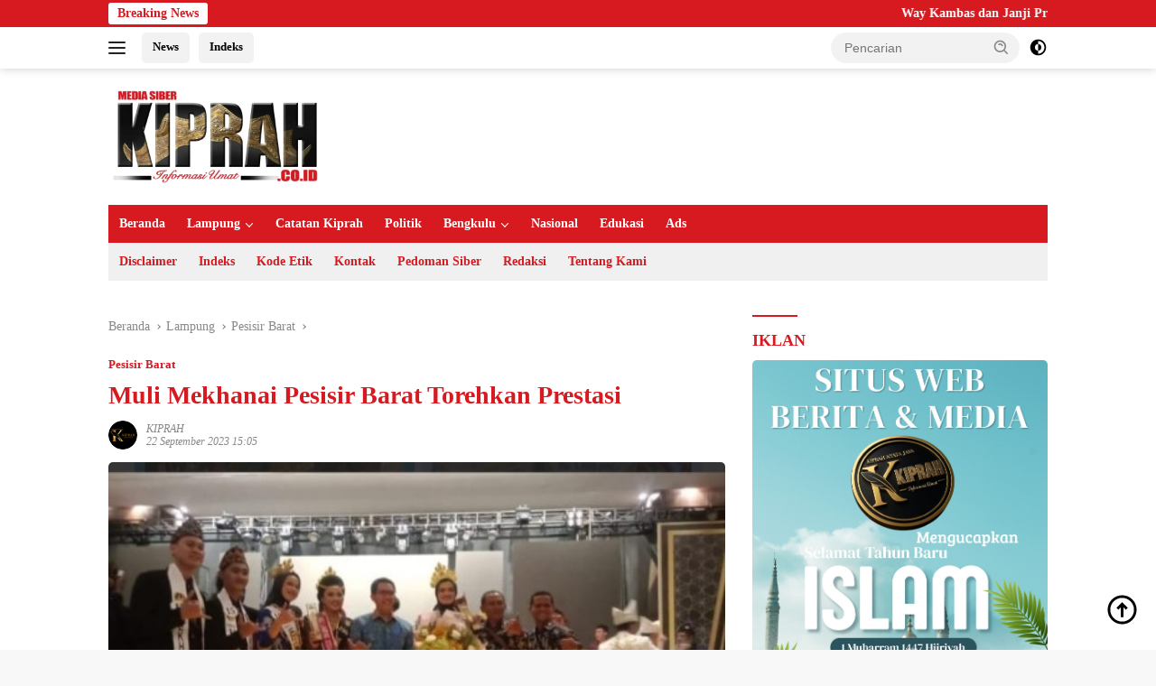

--- FILE ---
content_type: text/html; charset=UTF-8
request_url: https://kiprah.co.id/muli-mekhanai-pesisir-barat-torehkan-prestasi/
body_size: 19588
content:
<!doctype html><html lang="id"><head><script data-no-optimize="1">var litespeed_docref=sessionStorage.getItem("litespeed_docref");litespeed_docref&&(Object.defineProperty(document,"referrer",{get:function(){return litespeed_docref}}),sessionStorage.removeItem("litespeed_docref"));</script> <meta charset="UTF-8"><meta name="viewport" content="width=device-width, initial-scale=1"><link rel="profile" href="https://gmpg.org/xfn/11"><meta name='robots' content='index, follow, max-image-preview:large, max-snippet:-1, max-video-preview:-1' /><style>img:is([sizes="auto" i], [sizes^="auto," i]) { contain-intrinsic-size: 3000px 1500px }</style> <script id="google_gtagjs-js-consent-mode-data-layer" type="litespeed/javascript">window.dataLayer=window.dataLayer||[];function gtag(){dataLayer.push(arguments)}
gtag('consent','default',{"ad_personalization":"denied","ad_storage":"denied","ad_user_data":"denied","analytics_storage":"denied","functionality_storage":"denied","security_storage":"denied","personalization_storage":"denied","region":["AT","BE","BG","CH","CY","CZ","DE","DK","EE","ES","FI","FR","GB","GR","HR","HU","IE","IS","IT","LI","LT","LU","LV","MT","NL","NO","PL","PT","RO","SE","SI","SK"],"wait_for_update":500});window._googlesitekitConsentCategoryMap={"statistics":["analytics_storage"],"marketing":["ad_storage","ad_user_data","ad_personalization"],"functional":["functionality_storage","security_storage"],"preferences":["personalization_storage"]};window._googlesitekitConsents={"ad_personalization":"denied","ad_storage":"denied","ad_user_data":"denied","analytics_storage":"denied","functionality_storage":"denied","security_storage":"denied","personalization_storage":"denied","region":["AT","BE","BG","CH","CY","CZ","DE","DK","EE","ES","FI","FR","GB","GR","HR","HU","IE","IS","IT","LI","LT","LU","LV","MT","NL","NO","PL","PT","RO","SE","SI","SK"],"wait_for_update":500}</script> <title>Muli Mekhanai Pesisir Barat Torehkan Prestasi</title><meta name="description" content="KIPRAH.CO.ID-- Muli Mekhanai perwakilan Kabupaten Pesisir Barat (Pesibar), berhasil menorehkan prestasi dalam ajang Pemilihan Muli Mekhanai Provinsi" /><link rel="canonical" href="https://kiprah.co.id/muli-mekhanai-pesisir-barat-torehkan-prestasi/" /><meta property="og:locale" content="id_ID" /><meta property="og:type" content="article" /><meta property="og:title" content="Muli Mekhanai Pesisir Barat Torehkan Prestasi" /><meta property="og:description" content="KIPRAH.CO.ID-- Muli Mekhanai perwakilan Kabupaten Pesisir Barat (Pesibar), berhasil menorehkan prestasi dalam ajang Pemilihan Muli Mekhanai Provinsi" /><meta property="og:url" content="https://kiprah.co.id/muli-mekhanai-pesisir-barat-torehkan-prestasi/" /><meta property="og:site_name" content="Kiprah.co.id" /><meta property="article:published_time" content="2023-09-22T08:05:14+00:00" /><meta property="og:image" content="https://kiprah.co.id/wp-content/uploads/2023/09/IMG-20230922-WA0020.jpg" /><meta property="og:image:width" content="496" /><meta property="og:image:height" content="275" /><meta property="og:image:type" content="image/jpeg" /><meta name="author" content="KIPRAH" /><meta name="twitter:card" content="summary_large_image" /><meta name="twitter:creator" content="@KIPRAH_CO_ID" /><meta name="twitter:site" content="@KIPRAH_CO_ID" /><meta name="twitter:label1" content="Ditulis oleh" /><meta name="twitter:data1" content="KIPRAH" /><meta name="twitter:label2" content="Estimasi waktu membaca" /><meta name="twitter:data2" content="1 menit" /> <script type="application/ld+json" class="yoast-schema-graph">{"@context":"https://schema.org","@graph":[{"@type":"Article","@id":"https://kiprah.co.id/muli-mekhanai-pesisir-barat-torehkan-prestasi/#article","isPartOf":{"@id":"https://kiprah.co.id/muli-mekhanai-pesisir-barat-torehkan-prestasi/"},"author":{"name":"KIPRAH","@id":"https://kiprah.co.id/#/schema/person/cf0119313fdb41e047621ba1ee0ed65a"},"headline":"Muli Mekhanai Pesisir Barat Torehkan Prestasi","datePublished":"2023-09-22T08:05:14+00:00","mainEntityOfPage":{"@id":"https://kiprah.co.id/muli-mekhanai-pesisir-barat-torehkan-prestasi/"},"wordCount":229,"commentCount":0,"publisher":{"@id":"https://kiprah.co.id/#organization"},"image":{"@id":"https://kiprah.co.id/muli-mekhanai-pesisir-barat-torehkan-prestasi/#primaryimage"},"thumbnailUrl":"https://kiprah.co.id/wp-content/uploads/2023/09/IMG-20230922-WA0020.jpg","articleSection":["Pesisir Barat"],"inLanguage":"id","potentialAction":[{"@type":"CommentAction","name":"Comment","target":["https://kiprah.co.id/muli-mekhanai-pesisir-barat-torehkan-prestasi/#respond"]}]},{"@type":"WebPage","@id":"https://kiprah.co.id/muli-mekhanai-pesisir-barat-torehkan-prestasi/","url":"https://kiprah.co.id/muli-mekhanai-pesisir-barat-torehkan-prestasi/","name":"Muli Mekhanai Pesisir Barat Torehkan Prestasi","isPartOf":{"@id":"https://kiprah.co.id/#website"},"primaryImageOfPage":{"@id":"https://kiprah.co.id/muli-mekhanai-pesisir-barat-torehkan-prestasi/#primaryimage"},"image":{"@id":"https://kiprah.co.id/muli-mekhanai-pesisir-barat-torehkan-prestasi/#primaryimage"},"thumbnailUrl":"https://kiprah.co.id/wp-content/uploads/2023/09/IMG-20230922-WA0020.jpg","datePublished":"2023-09-22T08:05:14+00:00","description":"KIPRAH.CO.ID-- Muli Mekhanai perwakilan Kabupaten Pesisir Barat (Pesibar), berhasil menorehkan prestasi dalam ajang Pemilihan Muli Mekhanai Provinsi","breadcrumb":{"@id":"https://kiprah.co.id/muli-mekhanai-pesisir-barat-torehkan-prestasi/#breadcrumb"},"inLanguage":"id","potentialAction":[{"@type":"ReadAction","target":["https://kiprah.co.id/muli-mekhanai-pesisir-barat-torehkan-prestasi/"]}]},{"@type":"ImageObject","inLanguage":"id","@id":"https://kiprah.co.id/muli-mekhanai-pesisir-barat-torehkan-prestasi/#primaryimage","url":"https://kiprah.co.id/wp-content/uploads/2023/09/IMG-20230922-WA0020.jpg","contentUrl":"https://kiprah.co.id/wp-content/uploads/2023/09/IMG-20230922-WA0020.jpg","width":496,"height":275},{"@type":"BreadcrumbList","@id":"https://kiprah.co.id/muli-mekhanai-pesisir-barat-torehkan-prestasi/#breadcrumb","itemListElement":[{"@type":"ListItem","position":1,"name":"Kiprah.co.id","item":"https://kiprah.co.id/"},{"@type":"ListItem","position":2,"name":"Lampung","item":"https://kiprah.co.id/lampung/"},{"@type":"ListItem","position":3,"name":"Pesisir Barat","item":"https://kiprah.co.id/lampung/pesisir-barat/"},{"@type":"ListItem","position":4,"name":"Muli Mekhanai Pesisir Barat Torehkan Prestasi"}]},{"@type":"WebSite","@id":"https://kiprah.co.id/#website","url":"https://kiprah.co.id/","name":"Kiprah.co.id","description":"Informasi Umat","publisher":{"@id":"https://kiprah.co.id/#organization"},"alternateName":"Kiprah Nyata Jaya","potentialAction":[{"@type":"SearchAction","target":{"@type":"EntryPoint","urlTemplate":"https://kiprah.co.id/?s={search_term_string}"},"query-input":{"@type":"PropertyValueSpecification","valueRequired":true,"valueName":"search_term_string"}}],"inLanguage":"id"},{"@type":"Organization","@id":"https://kiprah.co.id/#organization","name":"PT KIPRAH NYATA JAYA","alternateName":"Kiprah.co.id","url":"https://kiprah.co.id/","logo":{"@type":"ImageObject","inLanguage":"id","@id":"https://kiprah.co.id/#/schema/logo/image/","url":"https://kiprah.co.id/wp-content/uploads/2025/05/kiprah-nyata-jaya.webp","contentUrl":"https://kiprah.co.id/wp-content/uploads/2025/05/kiprah-nyata-jaya.webp","width":1200,"height":675,"caption":"PT KIPRAH NYATA JAYA"},"image":{"@id":"https://kiprah.co.id/#/schema/logo/image/"},"sameAs":["https://x.com/KIPRAH_CO_ID"]},{"@type":"Person","@id":"https://kiprah.co.id/#/schema/person/cf0119313fdb41e047621ba1ee0ed65a","name":"KIPRAH","image":{"@type":"ImageObject","inLanguage":"id","@id":"https://kiprah.co.id/#/schema/person/image/","url":"https://kiprah.co.id/wp-content/litespeed/avatar/ac6bde45b57aea683ba105d4889c4bef.jpg?ver=1768474200","contentUrl":"https://kiprah.co.id/wp-content/litespeed/avatar/ac6bde45b57aea683ba105d4889c4bef.jpg?ver=1768474200","caption":"KIPRAH"},"description":"Kiprah (www.kiprah.co.id) adalah situs berita. Dikelola PT Kiprah Nyata Jaya. Pemberitaan yang diketengahkan terangkum dalam sejumlah kanal, menyangkut tematik umum seperti berita pembangunan, pendidikan, politik, sosial dan budaya, serta hukum dan kriminal.","sameAs":["https://kiprah.co.id/"],"url":"https://kiprah.co.id/author/rep/"}]}</script> <link rel='dns-prefetch' href='//fonts.googleapis.com' /><link rel='dns-prefetch' href='//www.googletagmanager.com' /><link rel="alternate" type="application/rss+xml" title="Kiprah.co.id &raquo; Feed" href="https://kiprah.co.id/feed/" /><link data-optimized="2" rel="stylesheet" href="https://kiprah.co.id/wp-content/litespeed/css/76d330441530df822a5d9741ee7585bf.css?ver=ad488" /><style id='kia-post-subtitle-style-inline-css'>.wp-block-kia-post-subtitle{box-sizing:border-box;word-break:break-word}.wp-block-kia-post-subtitle a{display:inline-block}.wp-block-kia-post-subtitle.no-subtitle{opacity:.333}</style><style id='wpberita-style-inline-css'>h1,h2,h3,h4,h5,h6,.sidr-class-site-title,.site-title,.gmr-mainmenu ul > li > a,.sidr ul li a,.heading-text,.gmr-mobilemenu ul li a,#navigationamp ul li a{font-family:Quicksand;}h1,h2,h3,h4,h5,h6,.sidr-class-site-title,.site-title,.gmr-mainmenu ul > li > a,.sidr ul li a,.heading-text,.gmr-mobilemenu ul li a,#navigationamp ul li a,.related-text-onlytitle{font-weight:600;}h1 strong,h2 strong,h3 strong,h4 strong,h5 strong,h6 strong{font-weight:700;}body{font-family:Open Sans;--font-reguler:400;--font-bold:600;--background-color:#f8f8f8;--main-color:#000000;--link-color-body:#000000;--hoverlink-color-body:#D32F2F;--border-color:#cccccc;--button-bgcolor:#d71920;--button-color:#ffffff;--header-bgcolor:#ffffff;--topnav-color:#222222;--bigheadline-color:#f1c40f;--mainmenu-color:#ffffff;--mainmenu-hovercolor:#f1c40f;--secondmenu-bgcolor:#f0f0f0;--secondmenu-color:#d71920;--secondmenu-hovercolor:#d71920;--content-bgcolor:#ffffff;--content-greycolor:#888888;--greybody-bgcolor:#efefef;--footer-bgcolor:#d71920;--footer-color:#ffffff;--footer-linkcolor:#ffffff;--footer-hover-linkcolor:#f1c40f;}.entry-content-single{font-size:16px;}body,body.dark-theme{--scheme-color:#d71920;--secondscheme-color:#d71920;--mainmenu-bgcolor:#d71920;}/* Generate Using Cache */</style><link rel="alternate" title="oEmbed (JSON)" type="application/json+oembed" href="https://kiprah.co.id/wp-json/oembed/1.0/embed?url=https%3A%2F%2Fkiprah.co.id%2Fmuli-mekhanai-pesisir-barat-torehkan-prestasi%2F" /><link rel="alternate" title="oEmbed (XML)" type="text/xml+oembed" href="https://kiprah.co.id/wp-json/oembed/1.0/embed?url=https%3A%2F%2Fkiprah.co.id%2Fmuli-mekhanai-pesisir-barat-torehkan-prestasi%2F&#038;format=xml" /><meta name="generator" content="Site Kit by Google 1.170.0" /><link rel="pingback" href="https://kiprah.co.id/xmlrpc.php"><link rel="alternate" href="https://kiprah.co.id/" hreflang="x-default" /><meta name="robots" content="index,follow,max-image-preview:large,max-snippet:-1,max-video-preview:-1" /><meta name="googlebot-news" content="index,follow,max-image-preview:large,max-snippet:-1,max-video-preview:-1" /><meta name="googlebot" content="index,follow,max-image-preview:large,max-snippet:-1,max-video-preview:-1" /><meta name="bingbot" content="index, follow" /><meta http-equiv="content-language" content="In-Id" /><meta name="language" content="id" /><meta name="geo.country" content="id" /><meta name="geo.placename" content="Indonesia" /><meta name="coverage" content="Worldwide" /><meta name="distribution" content="Global" /><meta name="copyright" content="Kiprah.co.id, All Rights Reserved" /><meta name="author" content="Kiprah.co.id" itemprop="name"><meta name="theme-creator" content="Kiprah.co.id"><link rel="icon" href="https://kiprah.co.id/wp-content/uploads/2025/05/kiprah-icon-100x100.png" sizes="32x32" /><link rel="icon" href="https://kiprah.co.id/wp-content/uploads/2025/05/kiprah-icon.png" sizes="192x192" /><link rel="apple-touch-icon" href="https://kiprah.co.id/wp-content/uploads/2025/05/kiprah-icon.png" /><meta name="msapplication-TileImage" content="https://kiprah.co.id/wp-content/uploads/2025/05/kiprah-icon.png" /><style id="wp-custom-css">/* BORDER IMAGES */
img {
vertical-align: middle;
height: auto;
max-width: 100%;
border-radius: 5px;
}

/* POPULAR COUNT */
.count-text {
    margin-left: 10px;
    display: none;
}

.prevnextpost-links .post-page-numbers {
  display:none;
}

/* COMMENT FORM */
h3.comment-reply-title {
    font-size: 18px;
    padding-top: 15px;
		display: none;
}

.comment-form {
    margin-bottom: 20px;
    display: none;
}

.comments-link {
    font-size: 13px;
		display: none;
}

.comments-link a {
    background-color: var(--rgbacolor, rgba(0, 0, 0, 0.05));
    display: inline-block;
    max-height: 30px;
    padding: 4px 15px;
    border-radius: 5px;
    display: none;
}

/* LOGO */
img.custom-logo {
    vertical-align: middle;
    height: auto;
    max-width: 240px;
    border-radius: 5px;
}</style></head><body class="wp-singular post-template-default single single-post postid-30046 single-format-standard wp-custom-logo wp-embed-responsive wp-theme-wpberita wp-child-theme-wpberita-child idtheme kentooz">
<a class="skip-link screen-reader-text" href="#primary">Langsung ke konten</a><div id="topnavwrap" class="gmr-topnavwrap clearfix"><div class="gmr-topnotification"><div class="container"><div class="list-flex"><div class="row-flex"><div class="text-marquee">Breaking News</div></div><div class="row-flex wrap-marquee"><div class="marquee">				<a href="https://kiprah.co.id/way-kambas-dan-janji-presiden-mengakhiri-konflik-gajah/" class="gmr-recent-marquee" title="Way Kambas dan Janji Presiden Mengakhiri Konflik Gajah">Way Kambas dan Janji Presiden Mengakhiri Konflik Gajah</a>
<a href="https://kiprah.co.id/beragam-modus-demi-fulus/" class="gmr-recent-marquee" title="Beragam Modus Demi Fulus">Beragam Modus Demi Fulus</a>
<a href="https://kiprah.co.id/rakor-bidang-viii-kwarda-lampung-tekankan-pembinaan-mental-spiritual-dan-bela-negara/" class="gmr-recent-marquee" title="Rakor Bidang VIII Kwarda Lampung Tekankan Pembinaan Mental Spiritual dan Bela Negara">Rakor Bidang VIII Kwarda Lampung Tekankan Pembinaan Mental Spiritual dan Bela Negara</a>
<a href="https://kiprah.co.id/tradisi-pedang-pora-dan-tari-adat-warnai-acara-pisah-sambut-kapolres-kaur/" class="gmr-recent-marquee" title="Tradisi Pedang Pora dan Tari Adat Warnai Acara Pisah Sambut Kapolres Kaur">Tradisi Pedang Pora dan Tari Adat Warnai Acara Pisah Sambut Kapolres Kaur</a>
<a href="https://kiprah.co.id/anggota-dprd-heti-friskatati-dicopot-dari-jabatan-ketua-kppg-golkar-bandar-lampung/" class="gmr-recent-marquee" title="Anggota DPRD Heti Friskatati ‘Dicopot’ dari Jabatan Ketua KPPG Golkar Bandar Lampung">Anggota DPRD Heti Friskatati ‘Dicopot’ dari Jabatan Ketua KPPG Golkar Bandar Lampung</a></div></div></div></div></div><div class="container"><div class="list-flex"><div class="row-flex gmr-navleft">
<a id="gmr-responsive-menu" title="Menu" href="#menus" rel="nofollow"><div class="ktz-i-wrap"><span class="ktz-i"></span><span class="ktz-i"></span><span class="ktz-i"></span></div></a><div class="gmr-logo-mobile"><a class="custom-logo-link" href="https://kiprah.co.id/" title="Kiprah.co.id" rel="home"><img data-lazyloaded="1" src="[data-uri]" class="custom-logo" data-src="https://kiprah.co.id/wp-content/uploads/2025/05/kiprah-logo.webp" width="720" height="334" alt="Kiprah.co.id" loading="lazy" /></a></div><a href="https://kiprah.co.id" class="topnav-button second-topnav-btn nomobile heading-text" title="News">News</a><a href="https://kiprah.co.id/indeks/" class="topnav-button nomobile heading-text" title="Indeks">Indeks</a></div><div class="row-flex gmr-navright"><div class="gmr-table-search"><form method="get" class="gmr-searchform searchform" action="https://kiprah.co.id/">
<input type="text" name="s" id="s" placeholder="Pencarian" />
<input type="hidden" name="post_type" value="post" />
<button type="submit" role="button" class="gmr-search-submit gmr-search-icon">
<svg xmlns="http://www.w3.org/2000/svg" aria-hidden="true" role="img" width="1em" height="1em" preserveAspectRatio="xMidYMid meet" viewBox="0 0 24 24"><path fill="currentColor" d="M10 18a7.952 7.952 0 0 0 4.897-1.688l4.396 4.396l1.414-1.414l-4.396-4.396A7.952 7.952 0 0 0 18 10c0-4.411-3.589-8-8-8s-8 3.589-8 8s3.589 8 8 8zm0-14c3.309 0 6 2.691 6 6s-2.691 6-6 6s-6-2.691-6-6s2.691-6 6-6z"/><path fill="currentColor" d="M11.412 8.586c.379.38.588.882.588 1.414h2a3.977 3.977 0 0 0-1.174-2.828c-1.514-1.512-4.139-1.512-5.652 0l1.412 1.416c.76-.758 2.07-.756 2.826-.002z"/></svg>
</button></form></div>
<a class="darkmode-button topnav-button" title="Mode Gelap" href="#" rel="nofollow"><svg xmlns="http://www.w3.org/2000/svg" aria-hidden="true" role="img" width="1em" height="1em" preserveAspectRatio="xMidYMid meet" viewBox="0 0 24 24"><g fill="currentColor"><path d="M12 16a4 4 0 0 0 0-8v8Z"/><path fill-rule="evenodd" d="M12 2C6.477 2 2 6.477 2 12s4.477 10 10 10s10-4.477 10-10S17.523 2 12 2Zm0 2v4a4 4 0 1 0 0 8v4a8 8 0 1 0 0-16Z" clip-rule="evenodd"/></g></svg></a><div class="gmr-search-btn">
<a id="search-menu-button" class="topnav-button gmr-search-icon" title="Pencarian" href="#" rel="nofollow"><svg xmlns="http://www.w3.org/2000/svg" aria-hidden="true" role="img" width="1em" height="1em" preserveAspectRatio="xMidYMid meet" viewBox="0 0 24 24"><path fill="none" stroke="currentColor" stroke-linecap="round" stroke-width="2" d="m21 21l-4.486-4.494M19 10.5a8.5 8.5 0 1 1-17 0a8.5 8.5 0 0 1 17 0Z"/></svg></a><div id="search-dropdown-container" class="search-dropdown search"><form method="get" class="gmr-searchform searchform" action="https://kiprah.co.id/">
<input type="text" name="s" id="s" placeholder="Pencarian" />
<button type="submit" class="gmr-search-submit gmr-search-icon"><svg xmlns="http://www.w3.org/2000/svg" aria-hidden="true" role="img" width="1em" height="1em" preserveAspectRatio="xMidYMid meet" viewBox="0 0 24 24"><path fill="currentColor" d="M10 18a7.952 7.952 0 0 0 4.897-1.688l4.396 4.396l1.414-1.414l-4.396-4.396A7.952 7.952 0 0 0 18 10c0-4.411-3.589-8-8-8s-8 3.589-8 8s3.589 8 8 8zm0-14c3.309 0 6 2.691 6 6s-2.691 6-6 6s-6-2.691-6-6s2.691-6 6-6z"/><path fill="currentColor" d="M11.412 8.586c.379.38.588.882.588 1.414h2a3.977 3.977 0 0 0-1.174-2.828c-1.514-1.512-4.139-1.512-5.652 0l1.412 1.416c.76-.758 2.07-.756 2.826-.002z"/></svg></button></form></div></div></div></div></div></div><div id="page" class="site"><header id="masthead" class="site-header"><div class="container"><div class="site-branding"><div class="gmr-logo"><div class="gmr-logo-wrap"><a class="custom-logo-link logolink" href="https://kiprah.co.id" title="Kiprah.co.id" rel="home"><img data-lazyloaded="1" src="[data-uri]" class="custom-logo" data-src="https://kiprah.co.id/wp-content/uploads/2025/05/kiprah-logo.webp" width="720" height="334" alt="Kiprah.co.id" loading="lazy" /></a><div class="close-topnavmenu-wrap"><a id="close-topnavmenu-button" rel="nofollow" href="#"><svg xmlns="http://www.w3.org/2000/svg" aria-hidden="true" role="img" width="1em" height="1em" preserveAspectRatio="xMidYMid meet" viewBox="0 0 32 32"><path fill="currentColor" d="M24 9.4L22.6 8L16 14.6L9.4 8L8 9.4l6.6 6.6L8 22.6L9.4 24l6.6-6.6l6.6 6.6l1.4-1.4l-6.6-6.6L24 9.4z"/></svg></a></div></div></div></div></div></header><div id="main-nav-wrap" class="gmr-mainmenu-wrap"><div class="container"><nav id="main-nav" class="main-navigation gmr-mainmenu"><ul id="primary-menu" class="menu"><li id="menu-item-32276" class="menu-item menu-item-type-custom menu-item-object-custom menu-item-home menu-item-32276"><a href="https://kiprah.co.id">Beranda</a></li><li id="menu-item-25274" class="menu-item menu-item-type-taxonomy menu-item-object-category current-post-ancestor menu-item-has-children menu-item-25274"><a href="https://kiprah.co.id/lampung/">Lampung</a><ul class="sub-menu"><li id="menu-item-135938" class="menu-item menu-item-type-taxonomy menu-item-object-category menu-item-135938"><a href="https://kiprah.co.id/lampung/bandar-lampung/">Bandar Lampung</a></li><li id="menu-item-135945" class="menu-item menu-item-type-taxonomy menu-item-object-category menu-item-135945"><a href="https://kiprah.co.id/lampung/metro/">Metro</a></li><li id="menu-item-135939" class="menu-item menu-item-type-taxonomy menu-item-object-category menu-item-135939"><a href="https://kiprah.co.id/lampung/lampung-barat/">Lampung Barat</a></li><li id="menu-item-135940" class="menu-item menu-item-type-taxonomy menu-item-object-category menu-item-135940"><a href="https://kiprah.co.id/lampung/lampung-selatan/">Lampung Selatan</a></li><li id="menu-item-135941" class="menu-item menu-item-type-taxonomy menu-item-object-category menu-item-135941"><a href="https://kiprah.co.id/lampung/lampung-tengah/">Lampung Tengah</a></li><li id="menu-item-135942" class="menu-item menu-item-type-taxonomy menu-item-object-category menu-item-135942"><a href="https://kiprah.co.id/lampung/lampung-timur/">Lampung Timur</a></li><li id="menu-item-135943" class="menu-item menu-item-type-taxonomy menu-item-object-category menu-item-135943"><a href="https://kiprah.co.id/lampung/lampung-utara/">Lampung Utara</a></li><li id="menu-item-135944" class="menu-item menu-item-type-taxonomy menu-item-object-category menu-item-135944"><a href="https://kiprah.co.id/lampung/mesuji/">Mesuji</a></li><li id="menu-item-135946" class="menu-item menu-item-type-taxonomy menu-item-object-category menu-item-135946"><a href="https://kiprah.co.id/lampung/pesawaran/">Pesawaran</a></li><li id="menu-item-135947" class="menu-item menu-item-type-taxonomy menu-item-object-category current-post-ancestor current-menu-parent current-post-parent menu-item-135947"><a href="https://kiprah.co.id/lampung/pesisir-barat/">Pesisir Barat</a></li><li id="menu-item-135948" class="menu-item menu-item-type-taxonomy menu-item-object-category menu-item-135948"><a href="https://kiprah.co.id/lampung/pringsewu/">Pringsewu</a></li><li id="menu-item-135949" class="menu-item menu-item-type-taxonomy menu-item-object-category menu-item-135949"><a href="https://kiprah.co.id/lampung/tanggamus/">Tanggamus</a></li><li id="menu-item-135950" class="menu-item menu-item-type-taxonomy menu-item-object-category menu-item-135950"><a href="https://kiprah.co.id/lampung/tulangbawang/">Tulangbawang</a></li><li id="menu-item-135951" class="menu-item menu-item-type-taxonomy menu-item-object-category menu-item-135951"><a href="https://kiprah.co.id/lampung/tulangbawang-barat/">Tulangbawang Barat</a></li><li id="menu-item-135952" class="menu-item menu-item-type-taxonomy menu-item-object-category menu-item-135952"><a href="https://kiprah.co.id/lampung/way-kanan/">Way Kanan</a></li></ul></li><li id="menu-item-32279" class="menu-item menu-item-type-taxonomy menu-item-object-category menu-item-32279"><a href="https://kiprah.co.id/catatan-kiprah/">Catatan Kiprah</a></li><li id="menu-item-25277" class="menu-item menu-item-type-taxonomy menu-item-object-category menu-item-25277"><a href="https://kiprah.co.id/politik/">Politik</a></li><li id="menu-item-30640" class="menu-item menu-item-type-taxonomy menu-item-object-category menu-item-has-children menu-item-30640"><a href="https://kiprah.co.id/bengkulu/">Bengkulu</a><ul class="sub-menu"><li id="menu-item-135953" class="menu-item menu-item-type-taxonomy menu-item-object-category menu-item-135953"><a href="https://kiprah.co.id/bengkulu/kaur/">Kaur</a></li></ul></li><li id="menu-item-25276" class="menu-item menu-item-type-taxonomy menu-item-object-category menu-item-25276"><a href="https://kiprah.co.id/nasional/">Nasional</a></li><li id="menu-item-32278" class="menu-item menu-item-type-taxonomy menu-item-object-category menu-item-32278"><a href="https://kiprah.co.id/edukasi/">Edukasi</a></li><li id="menu-item-32280" class="menu-item menu-item-type-taxonomy menu-item-object-category menu-item-32280"><a href="https://kiprah.co.id/ads/">Ads</a></li></ul><ul id="secondary-menu" class="menu"><li class="page_item page-item-810"><a href="https://kiprah.co.id/disclaimer-penolakan/">Disclaimer</a></li><li class="page_item page-item-91"><a href="https://kiprah.co.id/indeks/">Indeks</a></li><li class="page_item page-item-24998"><a href="https://kiprah.co.id/kode-etik/">Kode Etik</a></li><li class="page_item page-item-808"><a href="https://kiprah.co.id/info-kontak/">Kontak</a></li><li class="page_item page-item-278"><a href="https://kiprah.co.id/media-siber/">Pedoman Siber</a></li><li class="page_item page-item-806"><a href="https://kiprah.co.id/redaksi-legalitas/">Redaksi</a></li><li class="page_item page-item-982"><a href="https://kiprah.co.id/tentang-kami/">Tentang Kami</a></li></ul></nav></div></div><div class="gmr-topbanner text-center"><div class="container"><script type="litespeed/javascript" data-src="https://pagead2.googlesyndication.com/pagead/js/adsbygoogle.js?client=ca-pub-5160162149833670"
     crossorigin="anonymous"></script> 
<ins class="adsbygoogle"
style="display:block"
data-ad-client="ca-pub-5160162149833670"
data-ad-slot="7927414028"
data-ad-format="auto"
data-full-width-responsive="true"></ins> <script type="litespeed/javascript">(adsbygoogle=window.adsbygoogle||[]).push({})</script></div></div><div id="content" class="gmr-content"><div class="container"><div class="row"><main id="primary" class="site-main col-md-8"><article id="post-30046" class="content-single post-30046 post type-post status-publish format-standard has-post-thumbnail hentry category-pesisir-barat"><div class="breadcrumbs" itemscope itemtype="https://schema.org/BreadcrumbList">
<span class="first-cl" itemprop="itemListElement" itemscope itemtype="https://schema.org/ListItem">
<a itemscope itemtype="https://schema.org/WebPage" itemprop="item" itemid="https://kiprah.co.id/" href="https://kiprah.co.id/"><span itemprop="name">Beranda</span></a>
<span itemprop="position" content="1"></span>
</span>
<span class="separator"></span>
<span class="0-cl" itemprop="itemListElement" itemscope itemtype="http://schema.org/ListItem">
<a itemscope itemtype="https://schema.org/WebPage" itemprop="item" itemid="https://kiprah.co.id/lampung/" href="https://kiprah.co.id/lampung/"><span itemprop="name">Lampung</span></a>
<span itemprop="position" content="2"></span>
</span>
<span class="separator"></span>
<span class="1-cl" itemprop="itemListElement" itemscope itemtype="http://schema.org/ListItem">
<a itemscope itemtype="https://schema.org/WebPage" itemprop="item" itemid="https://kiprah.co.id/lampung/pesisir-barat/" href="https://kiprah.co.id/lampung/pesisir-barat/"><span itemprop="name">Pesisir Barat</span></a>
<span itemprop="position" content="3"></span>
</span>
<span class="separator"></span>
<span class="last-cl" itemscope itemtype="https://schema.org/ListItem">
<span itemprop="name">Muli Mekhanai Pesisir Barat Torehkan Prestasi</span>
<span itemprop="position" content="4"></span>
</span></div><header class="entry-header entry-header-single"><div class="gmr-meta-topic"><strong><span class="cat-links-content"><a href="https://kiprah.co.id/lampung/pesisir-barat/" rel="category tag">Pesisir Barat</a></span></strong>&nbsp;&nbsp;</div><h1 class="entry-title"><strong>Muli Mekhanai Pesisir Barat Torehkan Prestasi</strong></h1><div class="list-table clearfix"><div class="table-row"><div class="table-cell gmr-gravatar-metasingle"><a class="url" href="https://kiprah.co.id/author/rep/" title="Permalink ke: KIPRAH"><img data-lazyloaded="1" src="[data-uri]" alt='' data-src='https://kiprah.co.id/wp-content/litespeed/avatar/960ce82dd81c6acd2fa0d3c92f98011a.jpg?ver=1768474200' data-srcset='https://kiprah.co.id/wp-content/litespeed/avatar/0944c3eb3f8b6969445b1dd238657fa7.jpg?ver=1768474200 2x' class='avatar avatar-32 photo img-cicle' height='32' width='32' decoding='async'/></a></div><div class="table-cell gmr-content-metasingle"><div class="meta-content gmr-content-metasingle"><span class="author vcard"><a class="url fn n" href="https://kiprah.co.id/author/rep/" title="KIPRAH">KIPRAH</a></span></div><div class="meta-content gmr-content-metasingle"><span class="posted-on"><time class="entry-date published updated" datetime="2023-09-22T15:05:14+07:00">22 September 2023 15:05</time></span></div></div></div></div></header><figure class="post-thumbnail gmr-thumbnail-single">
<img data-lazyloaded="1" src="[data-uri]" width="496" height="275" data-src="https://kiprah.co.id/wp-content/uploads/2023/09/IMG-20230922-WA0020.jpg" class="attachment-post-thumbnail size-post-thumbnail wp-post-image" alt="" decoding="async" fetchpriority="high" data-srcset="https://kiprah.co.id/wp-content/uploads/2023/09/IMG-20230922-WA0020.jpg 496w, https://kiprah.co.id/wp-content/uploads/2023/09/IMG-20230922-WA0020-250x140.jpg 250w" data-sizes="(max-width: 496px) 100vw, 496px" /></figure><div class="single-wrap"><div class="entry-content entry-content-single clearfix"><div class="gmr-banner-beforecontent"><script type="litespeed/javascript" data-src="https://pagead2.googlesyndication.com/pagead/js/adsbygoogle.js?client=ca-pub-5160162149833670"
     crossorigin="anonymous"></script> 
<ins class="adsbygoogle"
style="display:block"
data-ad-client="ca-pub-5160162149833670"
data-ad-slot="7927414028"
data-ad-format="auto"
data-full-width-responsive="true"></ins> <script type="litespeed/javascript">(adsbygoogle=window.adsbygoogle||[]).push({})</script></div><p>KIPRAH.CO.ID&#8211; Muli Mekhanai perwakilan Kabupaten Pesisir Barat (Pesibar), berhasil menorehkan prestasi dalam ajang Pemilihan Muli Mekhanai Provinsi Lampung, tahun 2023 yang digelar 16-21 September 2023, di Ball Room Hotel Readeson, Bandar Lampung.<p>Kepala Dinas Pariwisata (Dispar), I Nyoman Setiawan, S.E., M.M., mengatakan Muli Mekhanai yang mewakili Pesibar dalam ajang Pemilihan Muli Mekhanai Provinsi Lampung Tahun 2023. Peserta yang berhasil mengharumkan nama kabupaten terbungsu di Lampung itu yakni Muli atas nama Nurul Aunalia Marantoni, meraih Juara II Provinsi Lampung.</p><p> &#8220;Nurul Aunalia Marantoni juga meraih Juara Kategori Muli Intelegensi Provinsi Lampung,&#8221; ungkap Nyoman.<p>Selain itu, lanjut dia, peserta lainnya yang berhasil meraih prestasi yaitu atas nama Muli Claura Emalia meraih Juara Muli Social Media Provinsi Lampung. Sedangkan Mekhanai atas nama M. Nevaldy OAP hanya masuk dalam 10 besar Mekhanai Provinsi Lampung, terangnya.<div class="gmr-banner-insidecontent text-center"><script type="litespeed/javascript" data-src="https://pagead2.googlesyndication.com/pagead/js/adsbygoogle.js?client=ca-pub-5160162149833670"
     crossorigin="anonymous"></script> 
<ins class="adsbygoogle"
style="display:block"
data-ad-client="ca-pub-5160162149833670"
data-ad-slot="7927414028"
data-ad-format="auto"
data-full-width-responsive="true"></ins> <script type="litespeed/javascript">(adsbygoogle=window.adsbygoogle||[]).push({})</script></div><p>&#8220;Dalam malam grandfinal dihadiri langsung oleh Gubernur Lampung, Ir. Arinal Djunaidi serta forkopimda Provinsi Lampung,&#8221; imbuhnya.<p>Menurut Nyoman, prestasi yang berhasil diraih oleh Muli Mekhanai perwakilan Pesibar itu merupakan prestasi yang cukup membanggakan. &#8220;Karenanya atasnama masyarakat dan Pemkab Pesibar kami sampaikan ucapan terima kasih dan apresiasi terhadap Muli Mekhanai Pesibar yang berhasil mengharumkan nama Pesibar pada bidang tersebut,&#8221; tuturnya.<p>Ia berharap agar para Muli Mekhanai Pesibar terus mengembangkan bakat-bakatnya dengan baik, agar dapat terus berkontribusi terhadap upaya peningkatan pembangunan Pesibar dan upaya promosi berbagai potensi yang ada di Pesibar, khususnya dibidang pariwisata. (Lekat)<div class="gmr-banner-insidecontent text-center"><script type="litespeed/javascript" data-src="https://pagead2.googlesyndication.com/pagead/js/adsbygoogle.js?client=ca-pub-5160162149833670"
     crossorigin="anonymous"></script> 
<ins class="adsbygoogle"
style="display:block"
data-ad-client="ca-pub-5160162149833670"
data-ad-slot="7927414028"
data-ad-format="auto"
data-full-width-responsive="true"></ins> <script type="litespeed/javascript">(adsbygoogle=window.adsbygoogle||[]).push({})</script></div><div class="gmr-banner-aftercontent text-center"><script type="litespeed/javascript" data-src="https://pagead2.googlesyndication.com/pagead/js/adsbygoogle.js?client=ca-pub-5160162149833670"
     crossorigin="anonymous"></script> 
<ins class="adsbygoogle"
style="display:block"
data-ad-client="ca-pub-5160162149833670"
data-ad-slot="7927414028"
data-ad-format="auto"
data-full-width-responsive="true"></ins> <script type="litespeed/javascript">(adsbygoogle=window.adsbygoogle||[]).push({})</script></div><footer class="entry-footer entry-footer-single"><div class="gmr-cf-metacontent heading-text meta-content"></div></footer></div></div><div class="list-table clearfix"><div class="table-row"><div class="table-cell"><span class="comments-link heading-text"><a href="https://kiprah.co.id/muli-mekhanai-pesisir-barat-torehkan-prestasi/#respond"><svg xmlns="http://www.w3.org/2000/svg" aria-hidden="true" role="img" width="1em" height="1em" preserveAspectRatio="xMidYMid meet" viewBox="0 0 16 16"><path fill="#888" d="M3.05 3A2.5 2.5 0 0 1 5.5 1H12a3 3 0 0 1 3 3v4.5a2.5 2.5 0 0 1-2 2.45V11a2 2 0 0 1-2 2H7.16l-2.579 1.842A1 1 0 0 1 3 14.028V13a2 2 0 0 1-2-2V5a2 2 0 0 1 2-2h.05Zm1.035 0H11a2 2 0 0 1 2 2v4.915A1.5 1.5 0 0 0 14 8.5V4a2 2 0 0 0-2-2H5.5a1.5 1.5 0 0 0-1.415 1ZM12 11V5a1 1 0 0 0-1-1H3a1 1 0 0 0-1 1v6a1 1 0 0 0 1 1h1v2.028L6.84 12H11a1 1 0 0 0 1-1Z"/></svg><span class="text-comment">Komentar</span></a></span></div><div class="table-cell gmr-content-share"><ul class="gmr-socialicon-share pull-right"><li class="facebook"><a href="https://www.facebook.com/sharer/sharer.php?u=https%3A%2F%2Fkiprah.co.id%2Fmuli-mekhanai-pesisir-barat-torehkan-prestasi%2F" target="_blank" rel="nofollow" title="Facebook Share"><svg xmlns="http://www.w3.org/2000/svg" aria-hidden="true" role="img" width="1em" height="1em" preserveAspectRatio="xMidYMid meet" viewBox="0 0 32 32"><path fill="#4267b2" d="M19.254 2C15.312 2 13 4.082 13 8.826V13H8v5h5v12h5V18h4l1-5h-5V9.672C18 7.885 18.583 7 20.26 7H23V2.205C22.526 2.141 21.145 2 19.254 2z"/></svg></a></li><li class="twitter"><a href="https://twitter.com/intent/tweet?url=https%3A%2F%2Fkiprah.co.id%2Fmuli-mekhanai-pesisir-barat-torehkan-prestasi%2F&amp;text=Muli%20Mekhanai%20Pesisir%20Barat%20Torehkan%20Prestasi" target="_blank" rel="nofollow" title="Tweet Ini"><svg xmlns="http://www.w3.org/2000/svg" width="24" height="24" viewBox="0 0 24 24"><path fill="currentColor" d="M18.205 2.25h3.308l-7.227 8.26l8.502 11.24H16.13l-5.214-6.817L4.95 21.75H1.64l7.73-8.835L1.215 2.25H8.04l4.713 6.231l5.45-6.231Zm-1.161 17.52h1.833L7.045 4.126H5.078L17.044 19.77Z"/></svg></a></li><li class="pin"><a href="https://pinterest.com/pin/create/button/?url=https%3A%2F%2Fkiprah.co.id%2Fmuli-mekhanai-pesisir-barat-torehkan-prestasi%2F&amp;desciption=Muli%20Mekhanai%20Pesisir%20Barat%20Torehkan%20Prestasi&amp;media=https%3A%2F%2Fkiprah.co.id%2Fwp-content%2Fuploads%2F2023%2F09%2FIMG-20230922-WA0020.jpg" target="_blank" rel="nofollow" title="Tweet Ini"><svg xmlns="http://www.w3.org/2000/svg" aria-hidden="true" role="img" width="1em" height="1em" preserveAspectRatio="xMidYMid meet" viewBox="0 0 32 32"><path fill="#e60023" d="M16.75.406C10.337.406 4 4.681 4 11.6c0 4.4 2.475 6.9 3.975 6.9c.619 0 .975-1.725.975-2.212c0-.581-1.481-1.819-1.481-4.238c0-5.025 3.825-8.588 8.775-8.588c4.256 0 7.406 2.419 7.406 6.863c0 3.319-1.331 9.544-5.644 9.544c-1.556 0-2.888-1.125-2.888-2.737c0-2.363 1.65-4.65 1.65-7.088c0-4.137-5.869-3.387-5.869 1.613c0 1.05.131 2.212.6 3.169c-.863 3.713-2.625 9.244-2.625 13.069c0 1.181.169 2.344.281 3.525c.212.238.106.213.431.094c3.15-4.313 3.038-5.156 4.463-10.8c.769 1.463 2.756 2.25 4.331 2.25c6.637 0 9.619-6.469 9.619-12.3c0-6.206-5.363-10.256-11.25-10.256z"/></svg></a></li><li class="telegram"><a href="https://t.me/share/url?url=https%3A%2F%2Fkiprah.co.id%2Fmuli-mekhanai-pesisir-barat-torehkan-prestasi%2F&amp;text=Muli%20Mekhanai%20Pesisir%20Barat%20Torehkan%20Prestasi" target="_blank" rel="nofollow" title="Telegram Share"><svg xmlns="http://www.w3.org/2000/svg" aria-hidden="true" role="img" width="1em" height="1em" preserveAspectRatio="xMidYMid meet" viewBox="0 0 15 15"><path fill="none" stroke="#08c" stroke-linejoin="round" d="m14.5 1.5l-14 5l4 2l6-4l-4 5l6 4l2-12Z"/></svg></a></li><li class="whatsapp"><a href="https://api.whatsapp.com/send?text=Muli%20Mekhanai%20Pesisir%20Barat%20Torehkan%20Prestasi https%3A%2F%2Fkiprah.co.id%2Fmuli-mekhanai-pesisir-barat-torehkan-prestasi%2F" target="_blank" rel="nofollow" title="Kirim Ke WhatsApp"><svg xmlns="http://www.w3.org/2000/svg" aria-hidden="true" role="img" width="1em" height="1em" preserveAspectRatio="xMidYMid meet" viewBox="0 0 32 32"><path fill="#25d366" d="M23.328 19.177c-.401-.203-2.354-1.156-2.719-1.292c-.365-.13-.63-.198-.896.203c-.26.391-1.026 1.286-1.26 1.547s-.464.281-.859.104c-.401-.203-1.682-.62-3.203-1.984c-1.188-1.057-1.979-2.359-2.214-2.76c-.234-.396-.026-.62.172-.818c.182-.182.401-.458.604-.698c.193-.24.255-.401.396-.661c.13-.281.063-.5-.036-.698s-.896-2.161-1.229-2.943c-.318-.776-.651-.677-.896-.677c-.229-.021-.495-.021-.76-.021s-.698.099-1.063.479c-.365.401-1.396 1.359-1.396 3.297c0 1.943 1.427 3.823 1.625 4.104c.203.26 2.807 4.26 6.802 5.979c.953.401 1.693.641 2.271.839c.953.302 1.823.26 2.51.161c.76-.125 2.354-.964 2.688-1.901c.339-.943.339-1.724.24-1.901c-.099-.182-.359-.281-.76-.458zM16.083 29h-.021c-2.365 0-4.703-.641-6.745-1.839l-.479-.286l-5 1.302l1.344-4.865l-.323-.5a13.166 13.166 0 0 1-2.021-7.01c0-7.26 5.943-13.182 13.255-13.182c3.542 0 6.865 1.38 9.365 3.88a13.058 13.058 0 0 1 3.88 9.323C29.328 23.078 23.39 29 16.088 29zM27.359 4.599C24.317 1.661 20.317 0 16.062 0C7.286 0 .14 7.115.135 15.859c0 2.792.729 5.516 2.125 7.927L0 32l8.448-2.203a16.13 16.13 0 0 0 7.615 1.932h.005c8.781 0 15.927-7.115 15.932-15.865c0-4.234-1.651-8.219-4.661-11.214z"/></svg></a></li></ul></div></div></div><div class="gmr-related-post"><h3 class="related-text">Baca Juga</h3><div class="wpberita-list-gallery clearfix"><div class="list-gallery related-gallery"><a href="https://kiprah.co.id/pemasangan-batu-pondasi-di-sdn-77-krui-terkesan-asal-asalan/" class="post-thumbnail" aria-hidden="true" tabindex="-1" title="Pemasangan Batu Pondasi di SDN 77 Krui Terkesan Asal- asalan" rel="bookmark"><img data-lazyloaded="1" src="[data-uri]" width="250" height="140" data-src="https://kiprah.co.id/wp-content/uploads/2025/11/IMG-20251125-WA0001-250x140.jpg" class="attachment-medium-new size-medium-new wp-post-image" alt="" decoding="async" data-srcset="https://kiprah.co.id/wp-content/uploads/2025/11/IMG-20251125-WA0001-250x140.jpg 250w, https://kiprah.co.id/wp-content/uploads/2025/11/IMG-20251125-WA0001-400x225.jpg 400w" data-sizes="(max-width: 250px) 100vw, 250px" /></a><div class="list-gallery-title"><a href="https://kiprah.co.id/pemasangan-batu-pondasi-di-sdn-77-krui-terkesan-asal-asalan/" class="recent-title heading-text" title="Pemasangan Batu Pondasi di SDN 77 Krui Terkesan Asal- asalan" rel="bookmark">Pemasangan Batu Pondasi di SDN 77 Krui Terkesan Asal- asalan</a></div></div><div class="list-gallery related-gallery"><a href="https://kiprah.co.id/jualan-es-kelapa-hantar-dua-buah-hati-menjadi-pns-dan-asn/" class="post-thumbnail" aria-hidden="true" tabindex="-1" title="Jualan Es Kelapa Hantar Dua Buah Hati Menjadi PNS dan ASN" rel="bookmark"><img data-lazyloaded="1" src="[data-uri]" width="250" height="140" data-src="https://kiprah.co.id/wp-content/uploads/2025/11/IMG-20251121-WA0007-250x140.jpg" class="attachment-medium-new size-medium-new wp-post-image" alt="" decoding="async" loading="lazy" data-srcset="https://kiprah.co.id/wp-content/uploads/2025/11/IMG-20251121-WA0007-250x140.jpg 250w, https://kiprah.co.id/wp-content/uploads/2025/11/IMG-20251121-WA0007-400x225.jpg 400w" data-sizes="auto, (max-width: 250px) 100vw, 250px" /></a><div class="list-gallery-title"><a href="https://kiprah.co.id/jualan-es-kelapa-hantar-dua-buah-hati-menjadi-pns-dan-asn/" class="recent-title heading-text" title="Jualan Es Kelapa Hantar Dua Buah Hati Menjadi PNS dan ASN" rel="bookmark">Jualan Es Kelapa Hantar Dua Buah Hati Menjadi PNS dan ASN</a></div></div><div class="list-gallery related-gallery"><a href="https://kiprah.co.id/dedi-irawan-serahkan-bantuan-sembako-dan-buffer-stock-ke-masyarakat-kelurahan-pasar-krui/" class="post-thumbnail" aria-hidden="true" tabindex="-1" title="Dedi Irawan Serahkan Bantuan Sembako dan Buffer Stock ke Masyarakat Kelurahan Pasar Krui" rel="bookmark"><img data-lazyloaded="1" src="[data-uri]" width="250" height="140" data-src="https://kiprah.co.id/wp-content/uploads/2025/10/IMG-20251007-WA0000-250x140.jpg" class="attachment-medium-new size-medium-new wp-post-image" alt="" decoding="async" loading="lazy" data-srcset="https://kiprah.co.id/wp-content/uploads/2025/10/IMG-20251007-WA0000-250x140.jpg 250w, https://kiprah.co.id/wp-content/uploads/2025/10/IMG-20251007-WA0000-400x225.jpg 400w" data-sizes="auto, (max-width: 250px) 100vw, 250px" /></a><div class="list-gallery-title"><a href="https://kiprah.co.id/dedi-irawan-serahkan-bantuan-sembako-dan-buffer-stock-ke-masyarakat-kelurahan-pasar-krui/" class="recent-title heading-text" title="Dedi Irawan Serahkan Bantuan Sembako dan Buffer Stock ke Masyarakat Kelurahan Pasar Krui" rel="bookmark">Dedi Irawan Serahkan Bantuan Sembako dan Buffer Stock ke Masyarakat Kelurahan Pasar Krui</a></div></div><div class="list-gallery related-gallery"><a href="https://kiprah.co.id/hazairin-abi-sh-apa-yang-disampaikan-bupati-dipastikan-akan-dipatuhi-dan-ditaati/" class="post-thumbnail" aria-hidden="true" tabindex="-1" title="Hazairin Abi. SH: Apa Yang Disampaikan Bupati Dipastikan Akan Dipatuhi dan Ditaati" rel="bookmark"><img data-lazyloaded="1" src="[data-uri]" width="250" height="140" data-src="https://kiprah.co.id/wp-content/uploads/2025/09/IMG-20250912-WA0000-250x140.jpg" class="attachment-medium-new size-medium-new wp-post-image" alt="" decoding="async" loading="lazy" data-srcset="https://kiprah.co.id/wp-content/uploads/2025/09/IMG-20250912-WA0000-250x140.jpg 250w, https://kiprah.co.id/wp-content/uploads/2025/09/IMG-20250912-WA0000-400x225.jpg 400w" data-sizes="auto, (max-width: 250px) 100vw, 250px" /></a><div class="list-gallery-title"><a href="https://kiprah.co.id/hazairin-abi-sh-apa-yang-disampaikan-bupati-dipastikan-akan-dipatuhi-dan-ditaati/" class="recent-title heading-text" title="Hazairin Abi. SH: Apa Yang Disampaikan Bupati Dipastikan Akan Dipatuhi dan Ditaati" rel="bookmark">Hazairin Abi. SH: Apa Yang Disampaikan Bupati Dipastikan Akan Dipatuhi dan Ditaati</a></div></div><div class="list-gallery related-gallery"><a href="https://kiprah.co.id/antisipasi-way-tuok-meluap-pemkab-pesibar-akan-bangun-talud-penahan-air/" class="post-thumbnail" aria-hidden="true" tabindex="-1" title="Antisipasi Way Tuok Meluap Pemkab Pesibar Akan Bangun Talud Penahan Air" rel="bookmark"><img data-lazyloaded="1" src="[data-uri]" width="250" height="140" data-src="https://kiprah.co.id/wp-content/uploads/2025/09/IMG-20250909-WA0002-250x140.jpg" class="attachment-medium-new size-medium-new wp-post-image" alt="" decoding="async" loading="lazy" data-srcset="https://kiprah.co.id/wp-content/uploads/2025/09/IMG-20250909-WA0002-250x140.jpg 250w, https://kiprah.co.id/wp-content/uploads/2025/09/IMG-20250909-WA0002-400x225.jpg 400w" data-sizes="auto, (max-width: 250px) 100vw, 250px" /></a><div class="list-gallery-title"><a href="https://kiprah.co.id/antisipasi-way-tuok-meluap-pemkab-pesibar-akan-bangun-talud-penahan-air/" class="recent-title heading-text" title="Antisipasi Way Tuok Meluap Pemkab Pesibar Akan Bangun Talud Penahan Air" rel="bookmark">Antisipasi Way Tuok Meluap Pemkab Pesibar Akan Bangun Talud Penahan Air</a></div></div><div class="list-gallery related-gallery"><a href="https://kiprah.co.id/dedi-irawan-penanganan-empat-titik-ruas-jalan-diharapkan-dapat-membantu-mobilisasi-hasil-perkebunan-masyarakat/" class="post-thumbnail" aria-hidden="true" tabindex="-1" title="Dedi Irawan: Penanganan Empat Titik Ruas Jalan Diharapkan Dapat Membantu Mobilisasi Hasil Perkebunan Masyarakat" rel="bookmark"><img data-lazyloaded="1" src="[data-uri]" width="250" height="140" data-src="https://kiprah.co.id/wp-content/uploads/2025/09/IMG-20250904-WA0000-250x140.jpg" class="attachment-medium-new size-medium-new wp-post-image" alt="" decoding="async" loading="lazy" data-srcset="https://kiprah.co.id/wp-content/uploads/2025/09/IMG-20250904-WA0000-250x140.jpg 250w, https://kiprah.co.id/wp-content/uploads/2025/09/IMG-20250904-WA0000-400x225.jpg 400w" data-sizes="auto, (max-width: 250px) 100vw, 250px" /></a><div class="list-gallery-title"><a href="https://kiprah.co.id/dedi-irawan-penanganan-empat-titik-ruas-jalan-diharapkan-dapat-membantu-mobilisasi-hasil-perkebunan-masyarakat/" class="recent-title heading-text" title="Dedi Irawan: Penanganan Empat Titik Ruas Jalan Diharapkan Dapat Membantu Mobilisasi Hasil Perkebunan Masyarakat" rel="bookmark">Dedi Irawan: Penanganan Empat Titik Ruas Jalan Diharapkan Dapat Membantu Mobilisasi Hasil Perkebunan Masyarakat</a></div></div></div></div><div class="gmr-banner-afterrelpost clearfix text-center"><script type="litespeed/javascript" data-src="https://pagead2.googlesyndication.com/pagead/js/adsbygoogle.js?client=ca-pub-5160162149833670"
     crossorigin="anonymous"></script> 
<ins class="adsbygoogle"
style="display:block"
data-ad-client="ca-pub-5160162149833670"
data-ad-slot="7927414028"
data-ad-format="auto"
data-full-width-responsive="true"></ins> <script type="litespeed/javascript">(adsbygoogle=window.adsbygoogle||[]).push({})</script></div></article><div id="comments" class="comments-area"><div id="respond" class="comment-respond"><h3 id="reply-title" class="comment-reply-title">Tinggalkan Balasan <small><a rel="nofollow" id="cancel-comment-reply-link" href="/muli-mekhanai-pesisir-barat-torehkan-prestasi/#respond" style="display:none;">Batalkan balasan</a></small></h3><form action="https://kiprah.co.id/wp-comments-post.php" method="post" id="commentform" class="comment-form"><p class="comment-notes"><span id="email-notes">Alamat email Anda tidak akan dipublikasikan.</span> <span class="required-field-message">Ruas yang wajib ditandai <span class="required">*</span></span></p><p class="comment-form-comment"><textarea id="comment" name="comment" cols="45" rows="5" placeholder="Komentar" aria-required="true"></textarea></p><p class="comment-form-author"><input id="author" name="author" type="text" value="" placeholder="Nama*" size="30" aria-required='true' /></p><p class="comment-form-email"><input id="email" name="email" type="text" value="" placeholder="Email*" size="30" aria-required='true' /></p><p class="comment-form-url"><input id="url" name="url" type="text" value="" placeholder="Situs" size="30" /></p><p class="comment-form-cookies-consent"><input id="wp-comment-cookies-consent" name="wp-comment-cookies-consent" type="checkbox" value="yes" /> <label for="wp-comment-cookies-consent">Simpan nama, email, dan situs web saya pada peramban ini untuk komentar saya berikutnya.</label></p><p class="form-submit"><input name="submit" type="submit" id="submit" class="submit" value="Kirim Komentar" /> <input type='hidden' name='comment_post_ID' value='30046' id='comment_post_ID' />
<input type='hidden' name='comment_parent' id='comment_parent' value='0' /></p></form></div></div></main><aside id="secondary" class="widget-area col-md-4 pos-sticky"><section id="media_image-3" class="widget widget_media_image"><h3 class="widget-title">IKLAN</h3><img data-lazyloaded="1" src="[data-uri]" width="1414" height="2000" data-src="https://kiprah.co.id/wp-content/uploads/2025/06/Biru-Modern-Tahun-Baru-Islam-Flyer_20250627_105407_0000.jpg" class="image wp-image-136470  attachment-full size-full" alt="" style="max-width: 100%; height: auto;" decoding="async" loading="lazy" data-srcset="https://kiprah.co.id/wp-content/uploads/2025/06/Biru-Modern-Tahun-Baru-Islam-Flyer_20250627_105407_0000.jpg 1414w, https://kiprah.co.id/wp-content/uploads/2025/06/Biru-Modern-Tahun-Baru-Islam-Flyer_20250627_105407_0000-768x1086.jpg 768w, https://kiprah.co.id/wp-content/uploads/2025/06/Biru-Modern-Tahun-Baru-Islam-Flyer_20250627_105407_0000-1086x1536.jpg 1086w" data-sizes="auto, (max-width: 1414px) 100vw, 1414px" /></section><section id="wpberita-popular-6" class="widget wpberita-popular"><div class="box-widget"><div class="page-header"><h3 class="widget-title">POPULER</h3></div><ul class="wpberita-list-widget"><li class="clearfix"><div class="rp-number pull-left heading-text">1</div><div class="recent-content numberstyle"><div class="meta-content"><span class="posted-on"><time class="entry-date published updated" datetime="2026-01-16T16:10:24+07:00">16 Januari 2026 16:10</time></span><span class="count-text">0 Komentar</span></div><a class="recent-title heading-text" href="https://kiprah.co.id/tradisi-pedang-pora-dan-tari-adat-warnai-acara-pisah-sambut-kapolres-kaur/" title="Tradisi Pedang Pora dan Tari Adat Warnai Acara Pisah Sambut Kapolres Kaur" rel="bookmark">Tradisi Pedang Pora dan Tari Adat Warnai Acara Pisah Sambut Kapolres Kaur</a></div></li><li class="clearfix"><div class="rp-number pull-left heading-text">2</div><div class="recent-content numberstyle"><div class="meta-content"><span class="posted-on"><time class="entry-date published updated" datetime="2026-01-16T17:51:03+07:00">16 Januari 2026 17:51</time></span><span class="count-text">0 Komentar</span></div><a class="recent-title heading-text" href="https://kiprah.co.id/rakor-bidang-viii-kwarda-lampung-tekankan-pembinaan-mental-spiritual-dan-bela-negara/" title="Rakor Bidang VIII Kwarda Lampung Tekankan Pembinaan Mental Spiritual dan Bela Negara" rel="bookmark">Rakor Bidang VIII Kwarda Lampung Tekankan Pembinaan Mental Spiritual dan Bela Negara</a></div></li><li class="clearfix"><div class="rp-number pull-left heading-text">3</div><div class="recent-content numberstyle"><div class="meta-content"><span class="posted-on"><time class="entry-date published" datetime="2026-01-17T16:36:16+07:00">17 Januari 2026 16:36</time><time class="updated" datetime="2026-01-17T16:37:55+07:00">17 Januari 2026 16:37</time></span><span class="count-text">0 Komentar</span></div><a class="recent-title heading-text" href="https://kiprah.co.id/beragam-modus-demi-fulus/" title="Beragam Modus Demi Fulus" rel="bookmark">Beragam Modus Demi Fulus</a></div></li><li class="clearfix"><div class="rp-number pull-left heading-text">4</div><div class="recent-content numberstyle"><div class="meta-content"><span class="posted-on"><time class="entry-date published updated" datetime="2026-01-21T07:01:59+07:00">21 Januari 2026 07:01</time></span><span class="count-text">0 Komentar</span></div><a class="recent-title heading-text" href="https://kiprah.co.id/way-kambas-dan-janji-presiden-mengakhiri-konflik-gajah/" title="Way Kambas dan Janji Presiden Mengakhiri Konflik Gajah" rel="bookmark">Way Kambas dan Janji Presiden Mengakhiri Konflik Gajah</a></div></li></ul></div></section><section id="wpberita-rp-14" class="widget wpberita-recent"><div class="box-widget"><div class="page-header"><h3 class="widget-title">TERBARU</h3></div><ul class="wpberita-rp-widget"><li class="clearfix">
<a class="post-thumbnail big-thumb" href="https://kiprah.co.id/way-kambas-dan-janji-presiden-mengakhiri-konflik-gajah/" title="Way Kambas dan Janji Presiden Mengakhiri Konflik Gajah" aria-hidden="true" tabindex="-1">
<img data-lazyloaded="1" src="[data-uri]" width="400" height="225" data-src="https://kiprah.co.id/wp-content/uploads/2026/01/IMG_0170-400x225.jpeg" class="attachment-large size-large wp-post-image" alt="Way Kambas dan Janji Presiden Mengakhiri Konflik Gajah" decoding="async" loading="lazy" data-srcset="https://kiprah.co.id/wp-content/uploads/2026/01/IMG_0170-400x225.jpeg 400w, https://kiprah.co.id/wp-content/uploads/2026/01/IMG_0170-250x140.jpeg 250w" data-sizes="auto, (max-width: 400px) 100vw, 400px" />									</a><div class="recent-content "><div class="meta-content"><span class="posted-on"><time class="entry-date published updated" datetime="2026-01-21T07:01:59+07:00">21 Januari 2026 07:01</time></span></div><a class="recent-title heading-text" href="https://kiprah.co.id/way-kambas-dan-janji-presiden-mengakhiri-konflik-gajah/" title="Way Kambas dan Janji Presiden Mengakhiri Konflik Gajah" rel="bookmark">Way Kambas dan Janji Presiden Mengakhiri Konflik Gajah</a></div></li><li class="clearfix">
<a class="post-thumbnail pull-left" href="https://kiprah.co.id/beragam-modus-demi-fulus/" title="Beragam Modus Demi Fulus" aria-hidden="true" tabindex="-1">
<img data-lazyloaded="1" src="[data-uri]" width="100" height="100" data-src="https://kiprah.co.id/wp-content/uploads/2026/01/dc5d44a8-22fc-4ec3-bf44-9980396fdb57-100x100.jpeg" class="attachment-thumbnail size-thumbnail wp-post-image" alt="Beragam Modus Demi Fulus" decoding="async" loading="lazy" />										</a><div class="recent-content  has-thumbnail"><div class="meta-content"><span class="posted-on"><time class="entry-date published" datetime="2026-01-17T16:36:16+07:00">17 Januari 2026 16:36</time><time class="updated" datetime="2026-01-17T16:37:55+07:00">17 Januari 2026 16:37</time></span></div><a class="recent-title heading-text" href="https://kiprah.co.id/beragam-modus-demi-fulus/" title="Beragam Modus Demi Fulus" rel="bookmark">Beragam Modus Demi Fulus</a></div></li><li class="clearfix">
<a class="post-thumbnail pull-left" href="https://kiprah.co.id/rakor-bidang-viii-kwarda-lampung-tekankan-pembinaan-mental-spiritual-dan-bela-negara/" title="Rakor Bidang VIII Kwarda Lampung Tekankan Pembinaan Mental Spiritual dan Bela Negara" aria-hidden="true" tabindex="-1">
<img data-lazyloaded="1" src="[data-uri]" width="100" height="100" data-src="https://kiprah.co.id/wp-content/uploads/2026/01/312255ef-52e4-4adc-b021-42fb7ac0d88f-100x100.jpeg" class="attachment-thumbnail size-thumbnail wp-post-image" alt="Rakor Bidang VIII Kwarda Lampung Tekankan Pembinaan Mental Spiritual dan Bela Negara" decoding="async" loading="lazy" />										</a><div class="recent-content  has-thumbnail"><div class="meta-content"><span class="posted-on"><time class="entry-date published updated" datetime="2026-01-16T17:51:03+07:00">16 Januari 2026 17:51</time></span></div><a class="recent-title heading-text" href="https://kiprah.co.id/rakor-bidang-viii-kwarda-lampung-tekankan-pembinaan-mental-spiritual-dan-bela-negara/" title="Rakor Bidang VIII Kwarda Lampung Tekankan Pembinaan Mental Spiritual dan Bela Negara" rel="bookmark">Rakor Bidang VIII Kwarda Lampung Tekankan Pembinaan Mental Spiritual dan Bela Negara</a></div></li><li class="clearfix">
<a class="post-thumbnail pull-left" href="https://kiprah.co.id/tradisi-pedang-pora-dan-tari-adat-warnai-acara-pisah-sambut-kapolres-kaur/" title="Tradisi Pedang Pora dan Tari Adat Warnai Acara Pisah Sambut Kapolres Kaur" aria-hidden="true" tabindex="-1">
<img data-lazyloaded="1" src="[data-uri]" width="100" height="100" data-src="https://kiprah.co.id/wp-content/uploads/2026/01/e7c2804a-5366-4c65-8dfd-21871916085f-100x100.jpeg" class="attachment-thumbnail size-thumbnail wp-post-image" alt="Tradisi Pedang Pora dan Tari Adat Warnai Acara Pisah Sambut Kapolres Kaur" decoding="async" loading="lazy" />										</a><div class="recent-content  has-thumbnail"><div class="meta-content"><span class="posted-on"><time class="entry-date published updated" datetime="2026-01-16T16:10:24+07:00">16 Januari 2026 16:10</time></span></div><a class="recent-title heading-text" href="https://kiprah.co.id/tradisi-pedang-pora-dan-tari-adat-warnai-acara-pisah-sambut-kapolres-kaur/" title="Tradisi Pedang Pora dan Tari Adat Warnai Acara Pisah Sambut Kapolres Kaur" rel="bookmark">Tradisi Pedang Pora dan Tari Adat Warnai Acara Pisah Sambut Kapolres Kaur</a></div></li><li class="clearfix">
<a class="post-thumbnail pull-left" href="https://kiprah.co.id/anggota-dprd-heti-friskatati-dicopot-dari-jabatan-ketua-kppg-golkar-bandar-lampung/" title="Anggota DPRD Heti Friskatati ‘Dicopot’ dari Jabatan Ketua KPPG Golkar Bandar Lampung" aria-hidden="true" tabindex="-1">
<img data-lazyloaded="1" src="[data-uri]" width="100" height="100" data-src="https://kiprah.co.id/wp-content/uploads/2026/01/Food-Resto-Website-in-Yellow-Black-Style-Home-100x100.png" class="attachment-thumbnail size-thumbnail wp-post-image" alt="Anggota DPRD Heti Friskatati ‘Dicopot’ dari Jabatan Ketua KPPG Golkar Bandar Lampung" decoding="async" loading="lazy" />										</a><div class="recent-content  has-thumbnail"><div class="meta-content"><span class="posted-on"><time class="entry-date published updated" datetime="2026-01-14T20:23:59+07:00">14 Januari 2026 20:23</time></span></div><a class="recent-title heading-text" href="https://kiprah.co.id/anggota-dprd-heti-friskatati-dicopot-dari-jabatan-ketua-kppg-golkar-bandar-lampung/" title="Anggota DPRD Heti Friskatati ‘Dicopot’ dari Jabatan Ketua KPPG Golkar Bandar Lampung" rel="bookmark">Anggota DPRD Heti Friskatati ‘Dicopot’ dari Jabatan Ketua KPPG Golkar Bandar Lampung</a></div></li></ul></div></section><section id="media_image-5" class="widget widget_media_image"><h3 class="widget-title">IKLAN</h3><img data-lazyloaded="1" src="[data-uri]" width="1080" height="1920" data-src="https://kiprah.co.id/wp-content/uploads/2025/06/Salinan-dari-Iklan-Pelantikan_20250620_132512_0000.png" class="image wp-image-136469  attachment-full size-full" alt="" style="max-width: 100%; height: auto;" decoding="async" loading="lazy" data-srcset="https://kiprah.co.id/wp-content/uploads/2025/06/Salinan-dari-Iklan-Pelantikan_20250620_132512_0000.png 1080w, https://kiprah.co.id/wp-content/uploads/2025/06/Salinan-dari-Iklan-Pelantikan_20250620_132512_0000-768x1365.png 768w, https://kiprah.co.id/wp-content/uploads/2025/06/Salinan-dari-Iklan-Pelantikan_20250620_132512_0000-864x1536.png 864w" data-sizes="auto, (max-width: 1080px) 100vw, 1080px" /></section><section id="custom_html-5" class="widget_text widget widget_custom_html"><div class="textwidget custom-html-widget"><center> <script type="litespeed/javascript" data-src="https://pagead2.googlesyndication.com/pagead/js/adsbygoogle.js?client=ca-pub-5160162149833670"
     crossorigin="anonymous"></script> 
<ins class="adsbygoogle"
style="display:block"
data-ad-client="ca-pub-5160162149833670"
data-ad-slot="7927414028"
data-ad-format="auto"
data-full-width-responsive="true"></ins> <script type="litespeed/javascript">(adsbygoogle=window.adsbygoogle||[]).push({})</script> </center></div></section><section id="custom_html-6" class="widget_text widget widget_custom_html"><div class="textwidget custom-html-widget"><center> <script type="litespeed/javascript" data-src="https://pagead2.googlesyndication.com/pagead/js/adsbygoogle.js?client=ca-pub-5160162149833670"
     crossorigin="anonymous"></script> 
<ins class="adsbygoogle"
style="display:block"
data-ad-client="ca-pub-5160162149833670"
data-ad-slot="7927414028"
data-ad-format="auto"
data-full-width-responsive="true"></ins> <script type="litespeed/javascript">(adsbygoogle=window.adsbygoogle||[]).push({})</script> </center></div></section></aside></div></div></div><footer id="colophon" class="site-footer"><div class="container"><div class="site-info"><div class="gmr-footer-logo">
<a href="https://kiprah.co.id" class="custom-footerlogo-link" title="Kiprah.co.id"><img data-lazyloaded="1" src="[data-uri]" width="720" height="334" data-src="https://kiprah.co.id/wp-content/uploads/2025/05/kiprah-logo.webp" alt="Kiprah.co.id" title="Kiprah.co.id" loading="lazy" /></a></div><div class="gmr-social-icons"><ul class="social-icon"><li><a href="#" title="Facebook" class="facebook notrename" target="_blank" rel="nofollow"><svg xmlns="http://www.w3.org/2000/svg" xmlns:xlink="http://www.w3.org/1999/xlink" aria-hidden="true" focusable="false" width="1em" height="1em" style="vertical-align: -0.125em;-ms-transform: rotate(360deg); -webkit-transform: rotate(360deg); transform: rotate(360deg);" preserveAspectRatio="xMidYMid meet" viewBox="0 0 24 24"><path d="M13 9h4.5l-.5 2h-4v9h-2v-9H7V9h4V7.128c0-1.783.186-2.43.534-3.082a3.635 3.635 0 0 1 1.512-1.512C13.698 2.186 14.345 2 16.128 2c.522 0 .98.05 1.372.15V4h-1.372c-1.324 0-1.727.078-2.138.298c-.304.162-.53.388-.692.692c-.22.411-.298.814-.298 2.138V9z" fill="#888888"/><rect x="0" y="0" width="24" height="24" fill="rgba(0, 0, 0, 0)" /></svg></a></li><li><a href="https://x.com/KIPRAH_CO_ID" title="Twitter" class="twitter notrename" target="_blank" rel="nofollow"><svg xmlns="http://www.w3.org/2000/svg" width="1em" height="1em" viewBox="0 0 24 24" style="vertical-align: -0.125em;-ms-transform: rotate(360deg); -webkit-transform: rotate(360deg); transform: rotate(360deg);"><path fill="currentColor" d="M18.205 2.25h3.308l-7.227 8.26l8.502 11.24H16.13l-5.214-6.817L4.95 21.75H1.64l7.73-8.835L1.215 2.25H8.04l4.713 6.231l5.45-6.231Zm-1.161 17.52h1.833L7.045 4.126H5.078L17.044 19.77Z"/></svg></a></li><li><a href="https://www.instagram.com/kiprah.co.id/" title="Instagram" class="instagram notrename" target="_blank" rel="nofollow"><svg xmlns="http://www.w3.org/2000/svg" xmlns:xlink="http://www.w3.org/1999/xlink" aria-hidden="true" focusable="false" width="1em" height="1em" style="vertical-align: -0.125em;-ms-transform: rotate(360deg); -webkit-transform: rotate(360deg); transform: rotate(360deg);" preserveAspectRatio="xMidYMid meet" viewBox="0 0 256 256"><path d="M128 80a48 48 0 1 0 48 48a48.054 48.054 0 0 0-48-48zm0 80a32 32 0 1 1 32-32a32.036 32.036 0 0 1-32 32zm44-132H84a56.064 56.064 0 0 0-56 56v88a56.064 56.064 0 0 0 56 56h88a56.064 56.064 0 0 0 56-56V84a56.064 56.064 0 0 0-56-56zm40 144a40.045 40.045 0 0 1-40 40H84a40.045 40.045 0 0 1-40-40V84a40.045 40.045 0 0 1 40-40h88a40.045 40.045 0 0 1 40 40zm-20-96a12 12 0 1 1-12-12a12 12 0 0 1 12 12z" fill="#888888"/><rect x="0" y="0" width="256" height="256" fill="rgba(0, 0, 0, 0)" /></svg></a></li><li><a href="#" title="Youtube" class="youtube notrename" target="_blank" rel="nofollow"><svg xmlns="http://www.w3.org/2000/svg" xmlns:xlink="http://www.w3.org/1999/xlink" aria-hidden="true" focusable="false" width="1em" height="1em" style="vertical-align: -0.125em;-ms-transform: rotate(360deg); -webkit-transform: rotate(360deg); transform: rotate(360deg);" preserveAspectRatio="xMidYMid meet" viewBox="0 0 24 24"><path d="M19.606 6.995c-.076-.298-.292-.523-.539-.592C18.63 6.28 16.5 6 12 6s-6.628.28-7.069.403c-.244.068-.46.293-.537.592C4.285 7.419 4 9.196 4 12s.285 4.58.394 5.006c.076.297.292.522.538.59C5.372 17.72 7.5 18 12 18s6.629-.28 7.069-.403c.244-.068.46-.293.537-.592C19.715 16.581 20 14.8 20 12s-.285-4.58-.394-5.005zm1.937-.497C22 8.28 22 12 22 12s0 3.72-.457 5.502c-.254.985-.997 1.76-1.938 2.022C17.896 20 12 20 12 20s-5.893 0-7.605-.476c-.945-.266-1.687-1.04-1.938-2.022C2 15.72 2 12 2 12s0-3.72.457-5.502c.254-.985.997-1.76 1.938-2.022C6.107 4 12 4 12 4s5.896 0 7.605.476c.945.266 1.687 1.04 1.938 2.022zM10 15.5v-7l6 3.5l-6 3.5z" fill="#888888"/><rect x="0" y="0" width="24" height="24" fill="rgba(0, 0, 0, 0)" /></svg></a></li><li><a href="#" title="WhatsApp" class="whatsapp notrename" target="_blank" rel="nofollow"><svg xmlns="http://www.w3.org/2000/svg" xmlns:xlink="http://www.w3.org/1999/xlink" aria-hidden="true" focusable="false" width="1em" height="1em" style="vertical-align: -0.125em;-ms-transform: rotate(360deg); -webkit-transform: rotate(360deg); transform: rotate(360deg);" preserveAspectRatio="xMidYMid meet" viewBox="0 0 512 512"><path d="M414.73 97.1A222.14 222.14 0 0 0 256.94 32C134 32 33.92 131.58 33.87 254a220.61 220.61 0 0 0 29.78 111L32 480l118.25-30.87a223.63 223.63 0 0 0 106.6 27h.09c122.93 0 223-99.59 223.06-222A220.18 220.18 0 0 0 414.73 97.1zM256.94 438.66h-.08a185.75 185.75 0 0 1-94.36-25.72l-6.77-4l-70.17 18.32l18.73-68.09l-4.41-7A183.46 183.46 0 0 1 71.53 254c0-101.73 83.21-184.5 185.48-184.5a185 185 0 0 1 185.33 184.64c-.04 101.74-83.21 184.52-185.4 184.52zm101.69-138.19c-5.57-2.78-33-16.2-38.08-18.05s-8.83-2.78-12.54 2.78s-14.4 18-17.65 21.75s-6.5 4.16-12.07 1.38s-23.54-8.63-44.83-27.53c-16.57-14.71-27.75-32.87-31-38.42s-.35-8.56 2.44-11.32c2.51-2.49 5.57-6.48 8.36-9.72s3.72-5.56 5.57-9.26s.93-6.94-.46-9.71s-12.54-30.08-17.18-41.19c-4.53-10.82-9.12-9.35-12.54-9.52c-3.25-.16-7-.2-10.69-.2a20.53 20.53 0 0 0-14.86 6.94c-5.11 5.56-19.51 19-19.51 46.28s20 53.68 22.76 57.38s39.3 59.73 95.21 83.76a323.11 323.11 0 0 0 31.78 11.68c13.35 4.22 25.5 3.63 35.1 2.2c10.71-1.59 33-13.42 37.63-26.38s4.64-24.06 3.25-26.37s-5.11-3.71-10.69-6.48z" fill-rule="evenodd" fill="#888888"/><rect x="0" y="0" width="512" height="512" fill="rgba(0, 0, 0, 0)" /></svg></a></li><li><a href="#" title="TikTok" class="tiktok notrename" target="_blank" rel="nofollow"><svg xmlns="http://www.w3.org/2000/svg" xmlns:xlink="http://www.w3.org/1999/xlink" aria-hidden="true" role="img" width="1em" height="1em" preserveAspectRatio="xMidYMid meet" viewBox="0 0 24 24"><path d="M16.6 5.82s.51.5 0 0A4.278 4.278 0 0 1 15.54 3h-3.09v12.4a2.592 2.592 0 0 1-2.59 2.5c-1.42 0-2.6-1.16-2.6-2.6c0-1.72 1.66-3.01 3.37-2.48V9.66c-3.45-.46-6.47 2.22-6.47 5.64c0 3.33 2.76 5.7 5.69 5.7c3.14 0 5.69-2.55 5.69-5.7V9.01a7.35 7.35 0 0 0 4.3 1.38V7.3s-1.88.09-3.24-1.48z" fill="currentColor"/></svg></a></li></ul></div></div><div class="heading-text text-center"><div class="footer-menu"><ul id="menu-footer" class="menu"><li id="menu-item-25036" class="menu-item menu-item-type-post_type menu-item-object-page menu-item-25036"><a href="https://kiprah.co.id/redaksi-legalitas/">Redaksi</a></li><li id="menu-item-25034" class="menu-item menu-item-type-post_type menu-item-object-page menu-item-25034"><a href="https://kiprah.co.id/tentang-kami/">Tentang Kami</a></li><li id="menu-item-25035" class="menu-item menu-item-type-post_type menu-item-object-page menu-item-25035"><a href="https://kiprah.co.id/info-kontak/">Kontak</a></li><li id="menu-item-25032" class="menu-item menu-item-type-post_type menu-item-object-page menu-item-25032"><a href="https://kiprah.co.id/kode-etik/">Kode Etik</a></li><li id="menu-item-25209" class="menu-item menu-item-type-post_type menu-item-object-page menu-item-25209"><a href="https://kiprah.co.id/media-siber/">Pedoman Siber</a></li><li id="menu-item-25210" class="menu-item menu-item-type-post_type menu-item-object-page menu-item-25210"><a href="https://kiprah.co.id/disclaimer-penolakan/">Disclaimer</a></li></ul></div>© 2025. Kiprah.co.id. All Right Reserved.</div></div></footer></div><nav id="side-nav" class="gmr-sidemenu"><ul id="primary-menu" class="menu"><li id="menu-item-135965" class="menu-item menu-item-type-custom menu-item-object-custom menu-item-home menu-item-135965"><a href="https://kiprah.co.id">News</a></li><li id="menu-item-135982" class="menu-item menu-item-type-taxonomy menu-item-object-category menu-item-135982"><a href="https://kiprah.co.id/catatan-kiprah/">Catatan Kiprah</a></li><li id="menu-item-135989" class="menu-item menu-item-type-taxonomy menu-item-object-category current-post-ancestor menu-item-has-children menu-item-135989"><a href="https://kiprah.co.id/lampung/">Lampung</a><ul class="sub-menu"><li id="menu-item-135990" class="menu-item menu-item-type-taxonomy menu-item-object-category menu-item-135990"><a href="https://kiprah.co.id/lampung/bandar-lampung/">Bandar Lampung</a></li><li id="menu-item-135997" class="menu-item menu-item-type-taxonomy menu-item-object-category menu-item-135997"><a href="https://kiprah.co.id/lampung/metro/">Metro</a></li><li id="menu-item-135991" class="menu-item menu-item-type-taxonomy menu-item-object-category menu-item-135991"><a href="https://kiprah.co.id/lampung/lampung-barat/">Lampung Barat</a></li><li id="menu-item-135992" class="menu-item menu-item-type-taxonomy menu-item-object-category menu-item-135992"><a href="https://kiprah.co.id/lampung/lampung-selatan/">Lampung Selatan</a></li><li id="menu-item-135993" class="menu-item menu-item-type-taxonomy menu-item-object-category menu-item-135993"><a href="https://kiprah.co.id/lampung/lampung-tengah/">Lampung Tengah</a></li><li id="menu-item-135994" class="menu-item menu-item-type-taxonomy menu-item-object-category menu-item-135994"><a href="https://kiprah.co.id/lampung/lampung-timur/">Lampung Timur</a></li><li id="menu-item-135995" class="menu-item menu-item-type-taxonomy menu-item-object-category menu-item-135995"><a href="https://kiprah.co.id/lampung/lampung-utara/">Lampung Utara</a></li><li id="menu-item-135996" class="menu-item menu-item-type-taxonomy menu-item-object-category menu-item-135996"><a href="https://kiprah.co.id/lampung/mesuji/">Mesuji</a></li><li id="menu-item-135998" class="menu-item menu-item-type-taxonomy menu-item-object-category menu-item-135998"><a href="https://kiprah.co.id/lampung/pesawaran/">Pesawaran</a></li><li id="menu-item-135999" class="menu-item menu-item-type-taxonomy menu-item-object-category current-post-ancestor current-menu-parent current-post-parent menu-item-135999"><a href="https://kiprah.co.id/lampung/pesisir-barat/">Pesisir Barat</a></li><li id="menu-item-136000" class="menu-item menu-item-type-taxonomy menu-item-object-category menu-item-136000"><a href="https://kiprah.co.id/lampung/pringsewu/">Pringsewu</a></li><li id="menu-item-136001" class="menu-item menu-item-type-taxonomy menu-item-object-category menu-item-136001"><a href="https://kiprah.co.id/lampung/tanggamus/">Tanggamus</a></li><li id="menu-item-136002" class="menu-item menu-item-type-taxonomy menu-item-object-category menu-item-136002"><a href="https://kiprah.co.id/lampung/tulangbawang/">Tulangbawang</a></li><li id="menu-item-136003" class="menu-item menu-item-type-taxonomy menu-item-object-category menu-item-136003"><a href="https://kiprah.co.id/lampung/tulangbawang-barat/">Tulangbawang Barat</a></li><li id="menu-item-136004" class="menu-item menu-item-type-taxonomy menu-item-object-category menu-item-136004"><a href="https://kiprah.co.id/lampung/way-kanan/">Way Kanan</a></li></ul></li><li id="menu-item-136005" class="menu-item menu-item-type-taxonomy menu-item-object-category menu-item-136005"><a href="https://kiprah.co.id/nasional/">Nasional</a></li><li id="menu-item-136006" class="menu-item menu-item-type-taxonomy menu-item-object-category menu-item-136006"><a href="https://kiprah.co.id/politik/">Politik</a></li><li id="menu-item-135985" class="menu-item menu-item-type-taxonomy menu-item-object-category menu-item-135985"><a href="https://kiprah.co.id/edukasi/">Edukasi</a></li><li id="menu-item-135977" class="menu-item menu-item-type-taxonomy menu-item-object-category menu-item-has-children menu-item-135977"><a href="https://kiprah.co.id/bengkulu/">Bengkulu</a><ul class="sub-menu"><li id="menu-item-135978" class="menu-item menu-item-type-taxonomy menu-item-object-category menu-item-135978"><a href="https://kiprah.co.id/bengkulu/kaur/">Kaur</a></li></ul></li><li id="menu-item-135976" class="menu-item menu-item-type-taxonomy menu-item-object-category menu-item-135976"><a href="https://kiprah.co.id/ads/">Ads</a></li></ul></nav><div class="gmr-ontop gmr-hide"><svg xmlns="http://www.w3.org/2000/svg" xmlns:xlink="http://www.w3.org/1999/xlink" aria-hidden="true" role="img" width="1em" height="1em" preserveAspectRatio="xMidYMid meet" viewBox="0 0 24 24"><g fill="none"><path d="M14.829 11.948l1.414-1.414L12 6.29l-4.243 4.243l1.415 1.414L11 10.12v7.537h2V10.12l1.829 1.828z" fill="currentColor"/><path fill-rule="evenodd" clip-rule="evenodd" d="M19.778 4.222c-4.296-4.296-11.26-4.296-15.556 0c-4.296 4.296-4.296 11.26 0 15.556c4.296 4.296 11.26 4.296 15.556 0c4.296-4.296 4.296-11.26 0-15.556zm-1.414 1.414A9 9 0 1 0 5.636 18.364A9 9 0 0 0 18.364 5.636z" fill="currentColor"/></g></svg></div> <script type="speculationrules">{"prefetch":[{"source":"document","where":{"and":[{"href_matches":"\/*"},{"not":{"href_matches":["\/wp-*.php","\/wp-admin\/*","\/wp-content\/uploads\/*","\/wp-content\/*","\/wp-content\/plugins\/*","\/wp-content\/themes\/wpberita-child\/*","\/wp-content\/themes\/wpberita\/*","\/*\\?(.+)"]}},{"not":{"selector_matches":"a[rel~=\"nofollow\"]"}},{"not":{"selector_matches":".no-prefetch, .no-prefetch a"}}]},"eagerness":"conservative"}]}</script> <script id="wp-posts-view-script-js-extra" type="litespeed/javascript">var wp_post_views_ajax_object={"ajaxurl":"https:\/\/kiprah.co.id\/wp-admin\/admin-ajax.php","nonce":"2db7d869cc","post_id":"30046"}</script> <script id="wpberita-infscroll-js-extra" type="litespeed/javascript">var gmrobjinf={"inf":"gmr-more"}</script> <script src="https://kiprah.co.id/wp-content/plugins/litespeed-cache/assets/js/instant_click.min.js?ver=7.7" id="litespeed-cache-js" defer data-wp-strategy="defer"></script> <script data-no-optimize="1">window.lazyLoadOptions=Object.assign({},{threshold:300},window.lazyLoadOptions||{});!function(t,e){"object"==typeof exports&&"undefined"!=typeof module?module.exports=e():"function"==typeof define&&define.amd?define(e):(t="undefined"!=typeof globalThis?globalThis:t||self).LazyLoad=e()}(this,function(){"use strict";function e(){return(e=Object.assign||function(t){for(var e=1;e<arguments.length;e++){var n,a=arguments[e];for(n in a)Object.prototype.hasOwnProperty.call(a,n)&&(t[n]=a[n])}return t}).apply(this,arguments)}function o(t){return e({},at,t)}function l(t,e){return t.getAttribute(gt+e)}function c(t){return l(t,vt)}function s(t,e){return function(t,e,n){e=gt+e;null!==n?t.setAttribute(e,n):t.removeAttribute(e)}(t,vt,e)}function i(t){return s(t,null),0}function r(t){return null===c(t)}function u(t){return c(t)===_t}function d(t,e,n,a){t&&(void 0===a?void 0===n?t(e):t(e,n):t(e,n,a))}function f(t,e){et?t.classList.add(e):t.className+=(t.className?" ":"")+e}function _(t,e){et?t.classList.remove(e):t.className=t.className.replace(new RegExp("(^|\\s+)"+e+"(\\s+|$)")," ").replace(/^\s+/,"").replace(/\s+$/,"")}function g(t){return t.llTempImage}function v(t,e){!e||(e=e._observer)&&e.unobserve(t)}function b(t,e){t&&(t.loadingCount+=e)}function p(t,e){t&&(t.toLoadCount=e)}function n(t){for(var e,n=[],a=0;e=t.children[a];a+=1)"SOURCE"===e.tagName&&n.push(e);return n}function h(t,e){(t=t.parentNode)&&"PICTURE"===t.tagName&&n(t).forEach(e)}function a(t,e){n(t).forEach(e)}function m(t){return!!t[lt]}function E(t){return t[lt]}function I(t){return delete t[lt]}function y(e,t){var n;m(e)||(n={},t.forEach(function(t){n[t]=e.getAttribute(t)}),e[lt]=n)}function L(a,t){var o;m(a)&&(o=E(a),t.forEach(function(t){var e,n;e=a,(t=o[n=t])?e.setAttribute(n,t):e.removeAttribute(n)}))}function k(t,e,n){f(t,e.class_loading),s(t,st),n&&(b(n,1),d(e.callback_loading,t,n))}function A(t,e,n){n&&t.setAttribute(e,n)}function O(t,e){A(t,rt,l(t,e.data_sizes)),A(t,it,l(t,e.data_srcset)),A(t,ot,l(t,e.data_src))}function w(t,e,n){var a=l(t,e.data_bg_multi),o=l(t,e.data_bg_multi_hidpi);(a=nt&&o?o:a)&&(t.style.backgroundImage=a,n=n,f(t=t,(e=e).class_applied),s(t,dt),n&&(e.unobserve_completed&&v(t,e),d(e.callback_applied,t,n)))}function x(t,e){!e||0<e.loadingCount||0<e.toLoadCount||d(t.callback_finish,e)}function M(t,e,n){t.addEventListener(e,n),t.llEvLisnrs[e]=n}function N(t){return!!t.llEvLisnrs}function z(t){if(N(t)){var e,n,a=t.llEvLisnrs;for(e in a){var o=a[e];n=e,o=o,t.removeEventListener(n,o)}delete t.llEvLisnrs}}function C(t,e,n){var a;delete t.llTempImage,b(n,-1),(a=n)&&--a.toLoadCount,_(t,e.class_loading),e.unobserve_completed&&v(t,n)}function R(i,r,c){var l=g(i)||i;N(l)||function(t,e,n){N(t)||(t.llEvLisnrs={});var a="VIDEO"===t.tagName?"loadeddata":"load";M(t,a,e),M(t,"error",n)}(l,function(t){var e,n,a,o;n=r,a=c,o=u(e=i),C(e,n,a),f(e,n.class_loaded),s(e,ut),d(n.callback_loaded,e,a),o||x(n,a),z(l)},function(t){var e,n,a,o;n=r,a=c,o=u(e=i),C(e,n,a),f(e,n.class_error),s(e,ft),d(n.callback_error,e,a),o||x(n,a),z(l)})}function T(t,e,n){var a,o,i,r,c;t.llTempImage=document.createElement("IMG"),R(t,e,n),m(c=t)||(c[lt]={backgroundImage:c.style.backgroundImage}),i=n,r=l(a=t,(o=e).data_bg),c=l(a,o.data_bg_hidpi),(r=nt&&c?c:r)&&(a.style.backgroundImage='url("'.concat(r,'")'),g(a).setAttribute(ot,r),k(a,o,i)),w(t,e,n)}function G(t,e,n){var a;R(t,e,n),a=e,e=n,(t=Et[(n=t).tagName])&&(t(n,a),k(n,a,e))}function D(t,e,n){var a;a=t,(-1<It.indexOf(a.tagName)?G:T)(t,e,n)}function S(t,e,n){var a;t.setAttribute("loading","lazy"),R(t,e,n),a=e,(e=Et[(n=t).tagName])&&e(n,a),s(t,_t)}function V(t){t.removeAttribute(ot),t.removeAttribute(it),t.removeAttribute(rt)}function j(t){h(t,function(t){L(t,mt)}),L(t,mt)}function F(t){var e;(e=yt[t.tagName])?e(t):m(e=t)&&(t=E(e),e.style.backgroundImage=t.backgroundImage)}function P(t,e){var n;F(t),n=e,r(e=t)||u(e)||(_(e,n.class_entered),_(e,n.class_exited),_(e,n.class_applied),_(e,n.class_loading),_(e,n.class_loaded),_(e,n.class_error)),i(t),I(t)}function U(t,e,n,a){var o;n.cancel_on_exit&&(c(t)!==st||"IMG"===t.tagName&&(z(t),h(o=t,function(t){V(t)}),V(o),j(t),_(t,n.class_loading),b(a,-1),i(t),d(n.callback_cancel,t,e,a)))}function $(t,e,n,a){var o,i,r=(i=t,0<=bt.indexOf(c(i)));s(t,"entered"),f(t,n.class_entered),_(t,n.class_exited),o=t,i=a,n.unobserve_entered&&v(o,i),d(n.callback_enter,t,e,a),r||D(t,n,a)}function q(t){return t.use_native&&"loading"in HTMLImageElement.prototype}function H(t,o,i){t.forEach(function(t){return(a=t).isIntersecting||0<a.intersectionRatio?$(t.target,t,o,i):(e=t.target,n=t,a=o,t=i,void(r(e)||(f(e,a.class_exited),U(e,n,a,t),d(a.callback_exit,e,n,t))));var e,n,a})}function B(e,n){var t;tt&&!q(e)&&(n._observer=new IntersectionObserver(function(t){H(t,e,n)},{root:(t=e).container===document?null:t.container,rootMargin:t.thresholds||t.threshold+"px"}))}function J(t){return Array.prototype.slice.call(t)}function K(t){return t.container.querySelectorAll(t.elements_selector)}function Q(t){return c(t)===ft}function W(t,e){return e=t||K(e),J(e).filter(r)}function X(e,t){var n;(n=K(e),J(n).filter(Q)).forEach(function(t){_(t,e.class_error),i(t)}),t.update()}function t(t,e){var n,a,t=o(t);this._settings=t,this.loadingCount=0,B(t,this),n=t,a=this,Y&&window.addEventListener("online",function(){X(n,a)}),this.update(e)}var Y="undefined"!=typeof window,Z=Y&&!("onscroll"in window)||"undefined"!=typeof navigator&&/(gle|ing|ro)bot|crawl|spider/i.test(navigator.userAgent),tt=Y&&"IntersectionObserver"in window,et=Y&&"classList"in document.createElement("p"),nt=Y&&1<window.devicePixelRatio,at={elements_selector:".lazy",container:Z||Y?document:null,threshold:300,thresholds:null,data_src:"src",data_srcset:"srcset",data_sizes:"sizes",data_bg:"bg",data_bg_hidpi:"bg-hidpi",data_bg_multi:"bg-multi",data_bg_multi_hidpi:"bg-multi-hidpi",data_poster:"poster",class_applied:"applied",class_loading:"litespeed-loading",class_loaded:"litespeed-loaded",class_error:"error",class_entered:"entered",class_exited:"exited",unobserve_completed:!0,unobserve_entered:!1,cancel_on_exit:!0,callback_enter:null,callback_exit:null,callback_applied:null,callback_loading:null,callback_loaded:null,callback_error:null,callback_finish:null,callback_cancel:null,use_native:!1},ot="src",it="srcset",rt="sizes",ct="poster",lt="llOriginalAttrs",st="loading",ut="loaded",dt="applied",ft="error",_t="native",gt="data-",vt="ll-status",bt=[st,ut,dt,ft],pt=[ot],ht=[ot,ct],mt=[ot,it,rt],Et={IMG:function(t,e){h(t,function(t){y(t,mt),O(t,e)}),y(t,mt),O(t,e)},IFRAME:function(t,e){y(t,pt),A(t,ot,l(t,e.data_src))},VIDEO:function(t,e){a(t,function(t){y(t,pt),A(t,ot,l(t,e.data_src))}),y(t,ht),A(t,ct,l(t,e.data_poster)),A(t,ot,l(t,e.data_src)),t.load()}},It=["IMG","IFRAME","VIDEO"],yt={IMG:j,IFRAME:function(t){L(t,pt)},VIDEO:function(t){a(t,function(t){L(t,pt)}),L(t,ht),t.load()}},Lt=["IMG","IFRAME","VIDEO"];return t.prototype={update:function(t){var e,n,a,o=this._settings,i=W(t,o);{if(p(this,i.length),!Z&&tt)return q(o)?(e=o,n=this,i.forEach(function(t){-1!==Lt.indexOf(t.tagName)&&S(t,e,n)}),void p(n,0)):(t=this._observer,o=i,t.disconnect(),a=t,void o.forEach(function(t){a.observe(t)}));this.loadAll(i)}},destroy:function(){this._observer&&this._observer.disconnect(),K(this._settings).forEach(function(t){I(t)}),delete this._observer,delete this._settings,delete this.loadingCount,delete this.toLoadCount},loadAll:function(t){var e=this,n=this._settings;W(t,n).forEach(function(t){v(t,e),D(t,n,e)})},restoreAll:function(){var e=this._settings;K(e).forEach(function(t){P(t,e)})}},t.load=function(t,e){e=o(e);D(t,e)},t.resetStatus=function(t){i(t)},t}),function(t,e){"use strict";function n(){e.body.classList.add("litespeed_lazyloaded")}function a(){console.log("[LiteSpeed] Start Lazy Load"),o=new LazyLoad(Object.assign({},t.lazyLoadOptions||{},{elements_selector:"[data-lazyloaded]",callback_finish:n})),i=function(){o.update()},t.MutationObserver&&new MutationObserver(i).observe(e.documentElement,{childList:!0,subtree:!0,attributes:!0})}var o,i;t.addEventListener?t.addEventListener("load",a,!1):t.attachEvent("onload",a)}(window,document);</script><script data-no-optimize="1">window.litespeed_ui_events=window.litespeed_ui_events||["mouseover","click","keydown","wheel","touchmove","touchstart"];var urlCreator=window.URL||window.webkitURL;function litespeed_load_delayed_js_force(){console.log("[LiteSpeed] Start Load JS Delayed"),litespeed_ui_events.forEach(e=>{window.removeEventListener(e,litespeed_load_delayed_js_force,{passive:!0})}),document.querySelectorAll("iframe[data-litespeed-src]").forEach(e=>{e.setAttribute("src",e.getAttribute("data-litespeed-src"))}),"loading"==document.readyState?window.addEventListener("DOMContentLoaded",litespeed_load_delayed_js):litespeed_load_delayed_js()}litespeed_ui_events.forEach(e=>{window.addEventListener(e,litespeed_load_delayed_js_force,{passive:!0})});async function litespeed_load_delayed_js(){let t=[];for(var d in document.querySelectorAll('script[type="litespeed/javascript"]').forEach(e=>{t.push(e)}),t)await new Promise(e=>litespeed_load_one(t[d],e));document.dispatchEvent(new Event("DOMContentLiteSpeedLoaded")),window.dispatchEvent(new Event("DOMContentLiteSpeedLoaded"))}function litespeed_load_one(t,e){console.log("[LiteSpeed] Load ",t);var d=document.createElement("script");d.addEventListener("load",e),d.addEventListener("error",e),t.getAttributeNames().forEach(e=>{"type"!=e&&d.setAttribute("data-src"==e?"src":e,t.getAttribute(e))});let a=!(d.type="text/javascript");!d.src&&t.textContent&&(d.src=litespeed_inline2src(t.textContent),a=!0),t.after(d),t.remove(),a&&e()}function litespeed_inline2src(t){try{var d=urlCreator.createObjectURL(new Blob([t.replace(/^(?:<!--)?(.*?)(?:-->)?$/gm,"$1")],{type:"text/javascript"}))}catch(e){d="data:text/javascript;base64,"+btoa(t.replace(/^(?:<!--)?(.*?)(?:-->)?$/gm,"$1"))}return d}</script><script data-no-optimize="1">var litespeed_vary=document.cookie.replace(/(?:(?:^|.*;\s*)_lscache_vary\s*\=\s*([^;]*).*$)|^.*$/,"");litespeed_vary||fetch("/wp-content/plugins/litespeed-cache/guest.vary.php",{method:"POST",cache:"no-cache",redirect:"follow"}).then(e=>e.json()).then(e=>{console.log(e),e.hasOwnProperty("reload")&&"yes"==e.reload&&(sessionStorage.setItem("litespeed_docref",document.referrer),window.location.reload(!0))});</script><script data-optimized="1" type="litespeed/javascript" data-src="https://kiprah.co.id/wp-content/litespeed/js/9b4618d347bbf9eff2df537167962480.js?ver=ad488"></script></body></html>
<!-- Page optimized by LiteSpeed Cache @2026-01-21 22:40:50 -->

<!-- Page cached by LiteSpeed Cache 7.7 on 2026-01-21 22:40:50 -->
<!-- Guest Mode -->
<!-- QUIC.cloud UCSS in queue -->